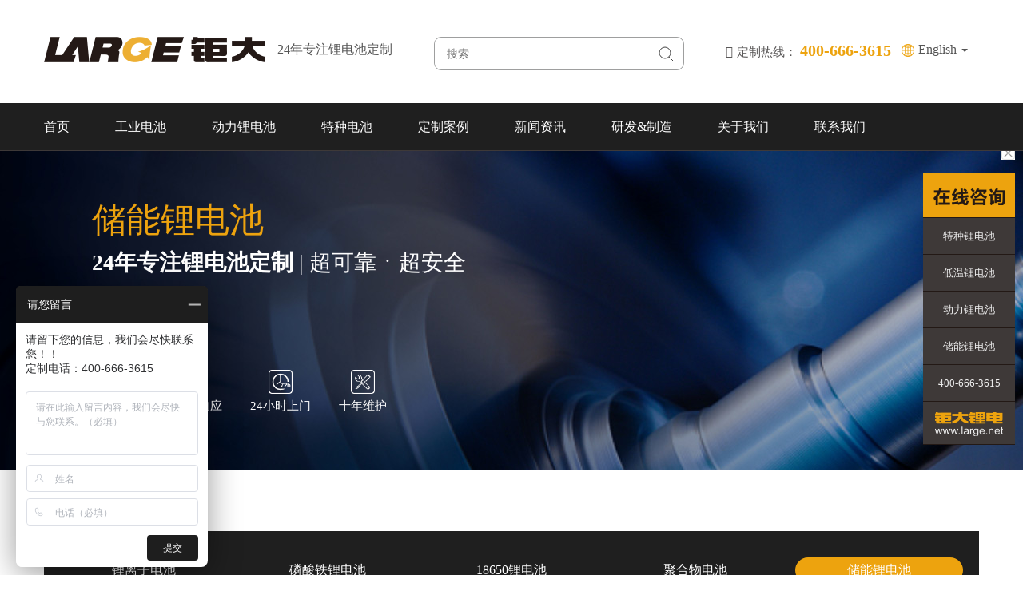

--- FILE ---
content_type: text/html; charset=UTF-8
request_url: https://cn.large.net/energy-storage-battery/list-157/
body_size: 12477
content:



    <!DOCTYPE html>



    <!--[if IE 8]> <html lang="en-us" class="ie8 no-js"> <![endif]-->

    <!--[if IE 9]> <html lang="en-us" class="ie9 no-js"> <![endif]-->

    <!--[if !IE]><!-->

    <html lang="en-us">

    <!--<![endif]-->

    <!-- BEGIN HEAD -->

    <head>

        
        <meta charset="utf-8" />

        <title>锂离子电池组 三洋 储能锂电池生产厂家-东莞钜大锂电</title>

        <meta http-equiv="X-UA-Compatible" content="IE=edge">

        <meta name="keywords" content="三洋 储能锂电池生产厂家">

        <meta  name="description"  content="东莞钜大锂电,17年大容量三洋 储能锂电池生产厂家,60余研发团队,3000成功案,LARGE品牌 三洋锂离子电池组符合IEC62133,CB,CE,ROHS,UL等认证."/>

        <!-- BEGIN GLOBAL MANDATORY STYLES -->

        <link href="/assets/css/bootstrap.min.css" rel="stylesheet">
<link href="/assets/css/style.css" rel="stylesheet">
<link href="/assets/css/font-awesome.min.css" rel="stylesheet">
        <!-- END THEME LAYOUT STYLES -->

        <link rel="shortcut icon" href="/favicon.ico" />



        
        
                    <link rel="next" href="https://cn.large.net/energy-storage-battery/list-157-p1.html">
        
        <script>
            var _hmt = _hmt || [];
            (function() {
                var hm = document.createElement("script");
                hm.src = "https://hm.baidu.com/hm.js?a756ae73f0107b4243986e9f5428c636";
                var s = document.getElementsByTagName("script")[0];
                s.parentNode.insertBefore(hm, s);
            })();
        </script>
    </head>



    <!-- END HEAD -->

    <body>


   

    
    <!-- BEGIN HEADER -->



    <header>    <div class="container">        <div class="col-md-5 col-sm-5 p_l">            <div class="logo">                <div class="img"><a href="/"><img src="/static/images/logo.png" title="钜大锂电" alt="钜大锂电"/></a></div>            </div>            <div class="text">24年专注锂电池定制</div>        </div>        <div class="col-md-7 col-sm-7 p_r">            <div class="search">                <div class="form">                    <form id="search_form" method=get"" action="/search/" name="form">                        <div class="top"><div class="input-group">                                <input class="input" type="text" id="keywordInput" name="keyword" placeholder="搜索">                                <input type="submit"  class="submit" value="" >                            </div></div>                    </form>                </div>            </div>            <div class="lag">                <div class="bottom">                    <div class="tel"><p><span class="fa fa-phone"></span>定制热线： <b>400-666-3615</b></p></div>                    <div class="t2">                        <div class="dropdown">                            <div class="ico"><img src="/static/images/global.png" alt=""></div>                            <a id="dLabel" data-target="#" href="https://www.large.net">                                English                                <span class="caret"></span>                            </a>                            <ul class="dropdown-menu" aria-labelledby="dLabel">                                <li><a href="https://www.large.net">English</a></li>                                <span class="menu-arrow"> <em></em> </span>                            </ul>                        </div>                    </div>                </div>            </div>        </div>    </div></header><section id="nav_bar" class="container-full">    <div class="content">        <nav>            <div class="head-v3">                <div class="navigation-up">                    <div class="container">                        <div class="navigation-v3">                            <ul>                                <li class="nav-up-selected-inpage" _t_nav="home">                                    <a href="/">首页</a>                                </li>                                                                    <li class="" _t_nav="industrial-battery">                                        <a href="/industrial-battery/">工业电池</a>                                    </li>                                                                    <li class="" _t_nav="lithium-power-battery">                                        <a href="/lithium-power-battery/">动力锂电池</a>                                    </li>                                                                    <li class="" _t_nav="special-battery">                                        <a href="/special-battery/">特种电池</a>                                    </li>                                                                    <li class="" _t_nav="case">                                        <a href="/case/">定制案例</a>                                    </li>                                                                    <li class="" _t_nav="news">                                        <a href="/news/">新闻资讯</a>                                    </li>                                                                    <li class="" _t_nav="r_d">                                        <a href="/r_d/">研发&制造</a>                                    </li>                                                                    <li class="" _t_nav="about-us">                                        <a href="/about/">关于我们</a>                                    </li>                                                                    <li class="" _t_nav="page/contactus.html">                                        <a href="/page/contactus.html">联系我们</a>                                    </li>                                                            </ul>                        </div>                                         </div>                </div>                <div class="navigation-down">                                                                        <div id="industrial-battery" class="nav-down-menu menu-3 menu-1" style="display: none;" _t_nav="industrial-battery">                                <div class="container navigation-down-inner">                                    <div class="col-md-3 col-sm-3 part_top">                                        <a href="/industrial-battery/">工业电池</a>                                    </div>                                                                                                                        <div class="col-md-3 col-sm-3">                                                                                <dl>                                            <dd>                                                <a href="/lithium-ion-battery/">锂离子电池</a>                                            </dd>                                        </dl>                                                                                                                                                            <dl>                                            <dd>                                                <a href="/lifepo4-battery/">磷酸铁锂电池</a>                                            </dd>                                        </dl>                                                                                                                                                            <dl>                                            <dd>                                                <a href="/lithium-battery18650/">18650锂电池</a>                                            </dd>                                        </dl>                                                                                                                                                            <dl>                                            <dd>                                                <a href="/lithium-polymer-battery/">聚合物电池</a>                                            </dd>                                        </dl>                                                                                    </div>                                                                                                                                                                <div class="col-md-3 col-sm-3">                                                                                <dl>                                            <dd>                                                <a href="/energy-storage-battery/">储能锂电池</a>                                            </dd>                                        </dl>                                                                                                                                                            <dl>                                            <dd>                                                <a href="/lithium-power-battery/">动力锂电池</a>                                            </dd>                                        </dl>                                                                                    </div>                                                                                                            </div>                            </div>                                                                                                <div id="lithium-power-battery" class="nav-down-menu menu-3 menu-1" style="display: none;" _t_nav="lithium-power-battery">                                <div class="container navigation-down-inner">                                    <div class="col-md-3 col-sm-3 part_top">                                        <a href="/lithium-power-battery/">动力锂电池</a>                                    </div>                                                                                                                        <div class="col-md-3 col-sm-3">                                                                                <dl>                                            <dd>                                                <a href="/lithium-ion-battery/list-133/">12V锂电池</a>                                            </dd>                                        </dl>                                                                                                                                                            <dl>                                            <dd>                                                <a href="/lithium-ion-battery/list-134/">24V锂电池</a>                                            </dd>                                        </dl>                                                                                                                                                            <dl>                                            <dd>                                                <a href="/lithium-ion-battery/list-135/">36V锂电池</a>                                            </dd>                                        </dl>                                                                                                                                                            <dl>                                            <dd>                                                <a href="/lithium-ion-battery/list-136/">48V锂电池</a>                                            </dd>                                        </dl>                                                                                    </div>                                                                                                            </div>                            </div>                                                                                                <div id="special-battery" class="nav-down-menu menu-3 menu-1" style="display: none;" _t_nav="special-battery">                                <div class="container navigation-down-inner">                                    <div class="col-md-3 col-sm-3 part_top">                                        <a href="/special-battery/">特种电池</a>                                    </div>                                                                                                                        <div class="col-md-3 col-sm-3">                                                                                <dl>                                            <dd>                                                <a href="/low-temperature-battery/">低温锂电池</a>                                            </dd>                                        </dl>                                                                                                                                                            <dl>                                            <dd>                                                <a href="/wide-temperature-battery/">宽温锂电池</a>                                            </dd>                                        </dl>                                                                                                                                                            <dl>                                            <dd>                                                <a href="/lithium-titanate-battery/">钛酸锂电池</a>                                            </dd>                                        </dl>                                                                                                                                                            <dl>                                            <dd>                                                <a href="/explosion-proof-battery/">防爆锂电池</a>                                            </dd>                                        </dl>                                                                                    </div>                                                                                                            </div>                            </div>                                                                                                <div id="case" class="nav-down-menu menu-3 menu-1" style="display: none;" _t_nav="case">                                <div class="container navigation-down-inner">                                    <div class="col-md-3 col-sm-3 part_top">                                        <a href="/case/">定制案例</a>                                    </div>                                                                                                                        <div class="col-md-3 col-sm-3">                                                                                <dl>                                            <dd>                                                <a href="/military/">特种设备</a>                                            </dd>                                        </dl>                                                                                                                                                            <dl>                                            <dd>                                                <a href="/robotic/">机器人</a>                                            </dd>                                        </dl>                                                                                                                                                            <dl>                                            <dd>                                                <a href="/medical/">医疗设备</a>                                            </dd>                                        </dl>                                                                                                                                                            <dl>                                            <dd>                                                <a href="/instrument/">仪器仪表</a>                                            </dd>                                        </dl>                                                                                    </div>                                                                                                                                                                <div class="col-md-3 col-sm-3">                                                                                <dl>                                            <dd>                                                <a href="/survey/">勘探测绘</a>                                            </dd>                                        </dl>                                                                                                                                                            <dl>                                            <dd>                                                <a href="/handheld/">手持设备</a>                                            </dd>                                        </dl>                                                                                    </div>                                                                                                            </div>                            </div>                                                                                                <div id="news" class="nav-down-menu menu-3 menu-1" style="display: none;" _t_nav="news">                                <div class="container navigation-down-inner">                                    <div class="col-md-3 col-sm-3 part_top">                                        <a href="/news/">新闻资讯</a>                                    </div>                                                                                                                        <div class="col-md-3 col-sm-3">                                                                                <dl>                                            <dd>                                                <a href="/company-news/">公司新闻</a>                                            </dd>                                        </dl>                                                                                                                                                            <dl>                                            <dd>                                                <a href="/industry-news/">行业新闻</a>                                            </dd>                                        </dl>                                                                                                                                                            <dl>                                            <dd>                                                <a href="/battery-knowledge/">电池知识</a>                                            </dd>                                        </dl>                                                                                                                                                            <dl>                                            <dd>                                                <a href="/battery-topics/">电池专题</a>                                            </dd>                                        </dl>                                                                                    </div>                                                                                                            </div>                            </div>                                                                                                <div id="r_d" class="nav-down-menu menu-3 menu-1" style="display: none;" _t_nav="r_d">                                <div class="container navigation-down-inner">                                    <div class="col-md-3 col-sm-3 part_top">                                        <a href="/r_d/">研发&制造</a>                                    </div>                                                                                                                        <div class="col-md-3 col-sm-3">                                                                                <dl>                                            <dd>                                                <a href="/r_d/#locenter">技术中心</a>                                            </dd>                                        </dl>                                                                                                                                                            <dl>                                            <dd>                                                <a href="/r_d/#vation">创新中心</a>                                            </dd>                                        </dl>                                                                                                                                                            <dl>                                            <dd>                                                <a href="/r_d/#testing">测试中心</a>                                            </dd>                                        </dl>                                                                                                                                                            <dl>                                            <dd>                                                <a href="/r_d/#aging">老化中心</a>                                            </dd>                                        </dl>                                                                                    </div>                                                                                                                                                                <div class="col-md-3 col-sm-3">                                                                                <dl>                                            <dd>                                                <a href="/r_d/#Manu">制造中心</a>                                            </dd>                                        </dl>                                                                                    </div>                                                                                                            </div>                            </div>                                                                                                <div id="about-us" class="nav-down-menu menu-3 menu-1" style="display: none;" _t_nav="about-us">                                <div class="container navigation-down-inner">                                    <div class="col-md-3 col-sm-3 part_top">                                        <a href="/about/">关于我们</a>                                    </div>                                                                                                                        <div class="col-md-3 col-sm-3">                                                                                <dl>                                            <dd>                                                <a href="/about/">公司介绍</a>                                            </dd>                                        </dl>                                                                                                                                                            <dl>                                            <dd>                                                <a href="/page/qualifications-honors.html">资质&荣誉</a>                                            </dd>                                        </dl>                                                                                                                                                            <dl>                                            <dd>                                                <a href="/about/#his">发展历程</a>                                            </dd>                                        </dl>                                                                                                                                                            <dl>                                            <dd>                                                <a href="/about/#vis1">愿景和使命</a>                                            </dd>                                        </dl>                                                                                    </div>                                                                                                                                                                <div class="col-md-3 col-sm-3">                                                                                <dl>                                            <dd>                                                <a href="/yanjiuyan/">锂电研究院 </a>                                            </dd>                                        </dl>                                                                                    </div>                                                                                                            </div>                            </div>                                                                                                        </div>            </div>        </nav>    </div></section>    
    <div class="category_index">    <section>        <div class="cat_banner">            <div class="img"><img src="/storage/image/202108/1629104221671.jpg"/></div>            <div class="text">                <div class="container">                    <div class="content ">                        <div class="title"><h1>储能锂电池                            </h1></div>                        <div class="sub_title"><p>24年专注锂电池定制<span>  |  超可靠ㆍ超安全</span></p></div>                        <div class="list">                            <ul>                                <li>                                    <div class="item">                                       <div class="img"><img src="/static/images/category_kouhao1.png" alt=""></div>                                        <div class="p"><p>按需开发</p></div>                                    </div>                                </li>                                <li>                                    <div class="item">                                        <div class="img"><img src="/static/images/category_kouhao2.png" alt=""></div>                                        <div class="p"><p>8小时响应</p></div>                                    </div>                                </li>                                <li>                                    <div class="item">                                        <div class="img"><img src="/static/images/category_kouhao3.png" alt=""></div>                                        <div class="p"><p>24小时上门</p></div>                                    </div>                                </li>                                <li>                                    <div class="item">                                        <div class="img"><img src="/static/images/category_kouhao4.png" alt=""></div>                                        <div class="p"><p>十年维护</p></div>                                    </div>                                </li>                            </ul>                        </div>                    </div></div>            </div>        </div>    </section>    <section>    <div class="breadCrumbs">        <div class="container">            <div class="content">                                    <a href="/">首页</a>                                    ><a href="/industrial-battery/">工业电池</a>                                    ><a href="/energy-storage-battery/">储能锂电池</a>                            </div>        </div>    </div></section>    <section class="container ">        <div class="product_nav_list">            <ul>                                    <li>                        <div class="item ">                            <a href="/lithium-ion-battery/">锂离子电池</a>                        </div>                    </li>                                    <li>                        <div class="item ">                            <a href="/lifepo4-battery/">磷酸铁锂电池</a>                        </div>                    </li>                                    <li>                        <div class="item ">                            <a href="/lithium-battery18650/">18650锂电池</a>                        </div>                    </li>                                    <li>                        <div class="item ">                            <a href="/lithium-polymer-battery/">聚合物电池</a>                        </div>                    </li>                                    <li>                        <div class="item choose">                            <a href="/energy-storage-battery/">储能锂电池</a>                        </div>                    </li>                                    <li>                        <div class="item ">                            <a href="/lithium-power-battery/">动力锂电池</a>                        </div>                    </li>                                    <li>                        <div class="item ">                            <a href="/low-temperature-battery/">低温锂电池</a>                        </div>                    </li>                                    <li>                        <div class="item ">                            <a href="/wide-temperature-battery/">宽温锂电池</a>                        </div>                    </li>                                    <li>                        <div class="item ">                            <a href="/lithium-titanate-battery/">钛酸锂电池</a>                        </div>                    </li>                                    <li>                        <div class="item ">                            <a href="/explosion-proof-battery/">防爆锂电池</a>                        </div>                    </li>                            </ul>        </div>                <div class="filter">            <div class="container">                <div class="filter_sort_head">                    <button class="filter-sort__head-title" aria-expanded="false">                        <span class="title-text">Advanced Search</span>                    </button>                    <div class="list">                        <ul>                                                                                            <li>                                    <div class="item">                                        <sapn>  电芯品牌: 三洋</sapn>                                        <a href="/energy-storage-battery/" rel="nofollow"><span></span></a>                                    </div>                                </li>                                                    </ul>                    </div>                </div>            </div>        </div>                <div class="category_nav_list">            <div class="container">                                    <div class="content">                        <div class="left">                           <b> 电池电压</b>                        </div>                        <div class="right">                            <ul>                                                                    <li ><div class="item"><a href="/energy-storage-battery/list-132-157/">5V</a></div></li>                                                                    <li ><div class="item"><a href="/energy-storage-battery/list-119-157/">11.1V</a></div></li>                                                                    <li ><div class="item"><a href="/energy-storage-battery/list-133-157/">12V</a></div></li>                                                                    <li ><div class="item"><a href="/energy-storage-battery/list-136-157/">48V</a></div></li>                                                            </ul>                        </div>                    </div>                                    <div class="content">                        <div class="left">                           <b> 电池容量</b>                        </div>                        <div class="right">                            <ul>                                                                    <li ><div class="item"><a href="/energy-storage-battery/list-151-157/">10~20Ah</a></div></li>                                                                    <li ><div class="item"><a href="/energy-storage-battery/list-152-157/">20~50Ah</a></div></li>                                                            </ul>                        </div>                    </div>                                    <div class="content">                        <div class="left">                           <b> 电芯型号</b>                        </div>                        <div class="right">                            <ul>                                                                    <li ><div class="item"><a href="/energy-storage-battery/list-142-157/">18650</a></div></li>                                                            </ul>                        </div>                    </div>                                    <div class="content">                        <div class="left">                           <b> 应用领域</b>                        </div>                        <div class="right">                            <ul>                                                                    <li ><div class="item"><a href="/energy-storage-battery/list-157-165/">机器人</a></div></li>                                                                    <li ><div class="item"><a href="/energy-storage-battery/list-157-168/">勘探测绘</a></div></li>                                                            </ul>                        </div>                    </div>                            </div>        </div>    </section>    <section class="section">        <div class="common_product_list">            <div class="container">                <div class="title">储能锂电池                    三洋                 </div>                <ul>                    <div id="w0"><li class="col-md-3 col-sm-6 ">    <div class="item">        <div class="img"><a href="/product/692.html"><img  src="/storage/image/201904/1556349975493.png" alt="5V 12V 36V三路稳压锂电池 11.1V 22.5Ah 18650 测控仪储能电池"  title="5V 12V 36V三路稳压锂电池 11.1V 22.5Ah 18650 测控仪储能电池"/></a></div>        <div class="text"><p><a href="/product/692.html" title="5V 12V 36V三路稳压锂电池 11.1V 22.5Ah 18650 测控仪储能电池">5V 12V 36V三路稳压锂电池 11.1V 22.5Ah 18650 测控仪储能电池</a></p></div>    </div></li>
<li class="col-md-3 col-sm-6 ">    <div class="item">        <div class="img"><a href="/product/665.html"><img  src="/storage/image/201904/1556345531821.png" alt="48V 20Ah 18650 三洋 特种机器人储能锂电池 Can通讯"  title="48V 20Ah 18650 三洋 特种机器人储能锂电池 Can通讯"/></a></div>        <div class="text"><p><a href="/product/665.html" title="48V 20Ah 18650 三洋 特种机器人储能锂电池 Can通讯">48V 20Ah 18650 三洋 特种机器人储能锂电池 Can通讯</a></p></div>    </div></li>
<li class="col-md-3 col-sm-6 ">    <div class="item">        <div class="img"><a href="/product/54.html"><img  src="/storage/image/201903/1551775590142.png" alt="11.1V 40Ah大容量石油勘探设备备用电池组"  title="11.1V 40Ah大容量石油勘探设备备用电池组"/></a></div>        <div class="text"><p><a href="/product/54.html" title="11.1V 40Ah大容量石油勘探设备备用电池组">11.1V 40Ah大容量石油勘探设备备用电池组</a></p></div>    </div></li><div id='fenye'></div></div>                </ul>            </div>        </div>    </section>    <section class="section30 container">            <div class="cat_conntent">                <div class="title"><h2>储能锂电池                        三洋                     </h2></div>                <div class="p">                    <p><strong>储能锂电池</strong>是指各种应急储能用电池，随着各种应用系统对所配套电池的循环寿命、工作环境、环保等要求的提高，锂电池特有的高电压、高容量、长寿命、环保无污染等特性，越来越多的配备到各种与储能相关的系统中，它所配套的系统包括家庭储能系统、便携式能源、便携式应急通信电源、太阳能路灯系统、通信供电系统、监测站工作电源系统、一体化储能系统、太阳能发电系统等。&nbsp;</p><p><br/></p><p>应用领域：工业储能系统、商用储能系统、家用储能系统、AGV、UPS、高尔夫球车、后备电源等。</p>                </div>                <div class="anchor">                    <ul>                                                    <li>                                <div class="item"><a href="https://cn.large.net">锂电池</a> <span>|</span></div>                            </li>                                                    <li>                                <div class="item"><a href="https://cn.large.net/lithium-ion-battery/list-132/">5v锂电池</a> <span>|</span></div>                            </li>                                                    <li>                                <div class="item"><a href="https://cn.large.net/lithium-power-battery/">动力锂电池</a> <span>|</span></div>                            </li>                                                    <li>                                <div class="item"><a href="https://cn.large.net/lithium-ion-battery/list-133/">12v锂电池</a> <span>|</span></div>                            </li>                                                    <li>                                <div class="item"><a href="https://cn.large.net/special-battery/">特种锂电池</a> <span>|</span></div>                            </li>                                                    <li>                                <div class="item"><a href="https://cn.large.net/lithium-ion-battery/list-134/">24v锂电池</a> <span>|</span></div>                            </li>                                                    <li>                                <div class="item"><a href="https://cn.large.net/special-battery/">特种锂电池</a> <span>|</span></div>                            </li>                                                    <li>                                <div class="item"><a href="https://cn.large.net/lithium-ion-battery/list-135/">36v锂电池</a> <span>|</span></div>                            </li>                                                    <li>                                <div class="item"><a href="https://cn.large.net/industrial-battery/">工业锂电池</a> <span>|</span></div>                            </li>                                                    <li>                                <div class="item"><a href="https://cn.large.net/lithium-ion-battery/list-136/">48v锂电池</a> <span>|</span></div>                            </li>                                                    <li>                                <div class="item"><a href="https://cn.large.net/energy-storage-battery/">储能锂电池</a> <span>|</span></div>                            </li>                                                    <li>                                <div class="item"><a href="https://cn.large.net/lithium-ion-battery/list-119/">11.1v锂电池</a> <span>|</span></div>                            </li>                                                    <li>                                <div class="item"><a href="https://cn.large.net/lithium-battery18650/">18650电池</a> <span>|</span></div>                            </li>                                                    <li>                                <div class="item"><a href="https://cn.large.net/lithium-ion-battery/list-120/">14.8v锂电池</a> <span>|</span></div>                            </li>                                                    <li>                                <div class="item"><a href="https://cn.large.net/low-temperature-battery/">低温锂电池</a> <span>|</span></div>                            </li>                                                    <li>                                <div class="item"><a href="https://cn.large.net/lithium-ion-battery/">锂离子电池组</a> <span>|</span></div>                            </li>                                                    <li>                                <div class="item"><a href="https://cn.large.net/wide-temperature-battery/">宽温锂电池</a> <span>|</span></div>                            </li>                                                    <li>                                <div class="item"><a href="https://cn.large.net/lifepo4-battery/">磷酸铁锂电池</a> <span>|</span></div>                            </li>                                                    <li>                                <div class="item"><a href="https://cn.large.net/lithium-titanate-battery/">钛酸锂电池</a> <span>|</span></div>                            </li>                                                    <li>                                <div class="item"><a href="https://cn.large.net/lithium-polymer-battery/">聚合物锂电池</a> <span>|</span></div>                            </li>                                                    <li>                                <div class="item"><a href="https://cn.large.net/explosion-proof-battery/">防爆锂电池</a> <span>|</span></div>                            </li>                                                    <li>                                <div class="item"><a href="https://cn.large.net/lifepo4-battery/list-133/">12v磷酸铁锂电池</a> <span>|</span></div>                            </li>                                                    <li>                                <div class="item"><a href="https://cn.large.net/robotic/">机器人电池</a> <span>|</span></div>                            </li>                                                    <li>                                <div class="item"><a href="https://cn.large.net/lifepo4-battery/list-134/">24v磷酸铁锂电池</a> <span>|</span></div>                            </li>                                                    <li>                                <div class="item"><a href="https://cn.large.net/medical/">医疗锂电池</a> <span>|</span></div>                            </li>                                                    <li>                                <div class="item"><a href="https://cn.large.net/lifepo4-battery/list-135/">36v磷酸铁锂电池</a> <span>|</span></div>                            </li>                                                    <li>                                <div class="item"><a href="https://cn.large.net/lithium-ion-battery/list-117/">3.7v锂电池</a> <span>|</span></div>                            </li>                                                    <li>                                <div class="item"><a href="https://cn.large.net/lifepo4-battery/list-136/">48v磷酸铁锂电池</a> <span>|</span></div>                            </li>                                                    <li>                                <div class="item"><a href="https://cn.large.net/lithium-ion-battery/list-118/">7.4v锂电池</a> </div>                            </li>                                            </ul>                </div>            </div>    </section>    <section class="section">    <section class="ad_common">	<div class="img">                 <a id="qiao" href="https://affim.baidu.com/unique_2111997/chat?siteId=21864172&userId=2111997&siteToken=a756ae73f0107b4243986e9f5428c636" rel="nofollow" target="_blank"><img src="/storage/image/201903/1551859213753.jpg" alt="钜大锂电超可靠超安全" title="钜大锂电超可靠超安全"/></a>        	</div></section>    </section><section class="section">    <div class="container">    <div class="news_tuijian"><div class="common_nav left">    <ul>        <li>            <div class="item checked" data="list0">                <div class="text"><b>热门文章</b></div>                <div class="ico">                    <i></i>                </div>            </div>        </li>        <li>            <div class="item" data="list1">                <div class="text"><b>最新文章</b></div>                <div class="ico">                    <i></i>                </div>            </div>        </li>    </ul></div><div class="common_nav_list section20">    <li class="list0">        <div class="list">            <ul>                                    <li class="col-md-6 col-sm-6">                        <div class="item one">                            <div class="text">                                <span></span>                                <a class="hover_a" href="/news/24716.html" title="新镍氢电池充电与放电存在的问题">新镍氢电池充电与放电存在的问题</a>                                <div class="time">2019-03-13</div>                            </div>                        </div></li>                                    <li class="col-md-6 col-sm-6">                        <div class="item two">                            <div class="text">                                <span></span>                                <a class="hover_a" href="/news/93752.html" title="福斯特江苏30Ah软包锂电池已通过国家强检认证">福斯特江苏30Ah软包锂电池已通过国...</a>                                <div class="time">2023-02-07</div>                            </div>                        </div></li>                                    <li class="col-md-6 col-sm-6">                        <div class="item one">                            <div class="text">                                <span></span>                                <a class="hover_a" href="/news/93755.html" title="TSLA正为其上海厂争取一块价值1.45亿美元的土地">TSLA正为其上海厂争取一块价值1....</a>                                <div class="time">2023-02-07</div>                            </div>                        </div></li>                                    <li class="col-md-6 col-sm-6">                        <div class="item two">                            <div class="text">                                <span></span>                                <a class="hover_a" href="/news/94348.html" title="澳大利亚的重要锂矿将使其进一步巩固其全球锂最大供应商的地位？">澳大利亚的重要锂矿将使其进一步巩固其...</a>                                <div class="time">2023-04-28</div>                            </div>                        </div></li>                                    <li class="col-md-6 col-sm-6">                        <div class="item one">                            <div class="text">                                <span></span>                                <a class="hover_a" href="/news/93595.html" title="Cabot公司获290万美元用于研发低钴活性正极材料">Cabot公司获290万美元用于研发...</a>                                <div class="time">2023-05-15</div>                            </div>                        </div></li>                                    <li class="col-md-6 col-sm-6">                        <div class="item two">                            <div class="text">                                <span></span>                                <a class="hover_a" href="/news/94058.html" title="锂离子电池要怎么过安检">锂离子电池要怎么过安检</a>                                <div class="time">2023-05-09</div>                            </div>                        </div></li>                                    <li class="col-md-6 col-sm-6">                        <div class="item one">                            <div class="text">                                <span></span>                                <a class="hover_a" href="/news/93753.html" title="福斯特江苏软包动力锂离子蓄电池通过国家机动车产品质量监督检验中心强制性检验">福斯特江苏软包动力锂离子蓄电池通过国...</a>                                <div class="time">2023-02-07</div>                            </div>                        </div></li>                                    <li class="col-md-6 col-sm-6">                        <div class="item two">                            <div class="text">                                <span></span>                                <a class="hover_a" href="/news/94.html" title="动力锂电池发展的三个技术瓶颈">动力锂电池发展的三个技术瓶颈</a>                                <div class="time">2017-03-28</div>                            </div>                        </div></li>                                    <li class="col-md-6 col-sm-6">                        <div class="item one">                            <div class="text">                                <span></span>                                <a class="hover_a" href="/news/94326.html" title="权威锂离子电池修复的方法">权威锂离子电池修复的方法</a>                                <div class="time">2023-05-19</div>                            </div>                        </div></li>                                    <li class="col-md-6 col-sm-6">                        <div class="item two">                            <div class="text">                                <span></span>                                <a class="hover_a" href="/news/98.html" title="七大方面教你认清聚合物锂电池和锂离子电池的">七大方面教你认清聚合物锂电池和锂离子...</a>                                <div class="time">2017-03-28</div>                            </div>                        </div></li>                            </ul>        </div>    </li>    <li class="list1 none">        <div class="list">            <ul>                                    <li class="col-md-6 col-sm-6">                        <div class="item one">                            <div class="text"><span></span>                                <a class="hover_a" href="/news/78655.html" title="有关磷酸铁锂离子电池优点解析">有关磷酸铁锂离子电池优点解析</a>                                <div class="time">2024-02-03</div>                            </div>                        </div></li>                                    <li class="col-md-6 col-sm-6">                        <div class="item two">                            <div class="text"><span></span>                                <a class="hover_a" href="/news/78658.html" title="解析聚合物电池保养心得">解析聚合物电池保养心得</a>                                <div class="time">2024-02-03</div>                            </div>                        </div></li>                                    <li class="col-md-6 col-sm-6">                        <div class="item one">                            <div class="text"><span></span>                                <a class="hover_a" href="/news/78659.html" title="有关锂离子电池和铅酸蓄电池的差别详解">有关锂离子电池和铅酸蓄电池的差别详解</a>                                <div class="time">2024-02-03</div>                            </div>                        </div></li>                                    <li class="col-md-6 col-sm-6">                        <div class="item two">                            <div class="text"><span></span>                                <a class="hover_a" href="/news/78660.html" title="锂离子电池充电器和铅酸蓄电池充电器有什么不相同呢？">锂离子电池充电器和铅酸蓄电池充电器有...</a>                                <div class="time">2024-02-03</div>                            </div>                        </div></li>                                    <li class="col-md-6 col-sm-6">                        <div class="item one">                            <div class="text"><span></span>                                <a class="hover_a" href="/news/78661.html" title="如今手机为什么采用不可拆卸电池？">如今手机为什么采用不可拆卸电池？</a>                                <div class="time">2024-02-03</div>                            </div>                        </div></li>                                    <li class="col-md-6 col-sm-6">                        <div class="item two">                            <div class="text"><span></span>                                <a class="hover_a" href="/news/78662.html" title="锂离子电池粘结剂的分类解析">锂离子电池粘结剂的分类解析</a>                                <div class="time">2024-02-03</div>                            </div>                        </div></li>                                    <li class="col-md-6 col-sm-6">                        <div class="item one">                            <div class="text"><span></span>                                <a class="hover_a" href="/news/78663.html" title="三元动力锂离子电池的优势和缺点有什么">三元动力锂离子电池的优势和缺点有什么</a>                                <div class="time">2024-02-03</div>                            </div>                        </div></li>                                    <li class="col-md-6 col-sm-6">                        <div class="item two">                            <div class="text"><span></span>                                <a class="hover_a" href="/news/78664.html" title="铅酸/锂离子电池电动汽车要如何选？">铅酸/锂离子电池电动汽车要如何选？</a>                                <div class="time">2024-02-03</div>                            </div>                        </div></li>                                    <li class="col-md-6 col-sm-6">                        <div class="item one">                            <div class="text"><span></span>                                <a class="hover_a" href="/news/78665.html" title="铅酸蓄电池和锂离子电池的差异到底在哪里？">铅酸蓄电池和锂离子电池的差异到底在哪...</a>                                <div class="time">2024-02-03</div>                            </div>                        </div></li>                                    <li class="col-md-6 col-sm-6">                        <div class="item two">                            <div class="text"><span></span>                                <a class="hover_a" href="/news/78666.html" title="锂离子电池电芯制作事项解析">锂离子电池电芯制作事项解析</a>                                <div class="time">2024-02-03</div>                            </div>                        </div></li>                            </ul>        </div>    </li></div></div>    </div></section> <div class="section"><section>    <div class="solutions_common">        <div class="container">            <div class="title"><h2>定制案例</h2></div>            <div class="list">                <ul class="row">                                        <li class="col-md-4 col-sm-4">                        <div class="item">                            <div class="img"><a href="/case/24080.html"><img src="/storage/image/202108/1629104356221.jpg" title="7.2V 2150mAh 特种设备导航仪电池设计方案"></a></div>                            <div class="text"><a href="/case/24080.html">7.2V 2150mAh 特种设备导航仪电池设计方案</a></div>                        </div>                    </li>                                        <li class="col-md-4 col-sm-4">                        <div class="item">                            <div class="img"><a href="/case/394.html"><img src="/storage/image/201903/1552630356839.jpg" title="51.2V 50Ah 智能探测机器人锂电池组设计方案"></a></div>                            <div class="text"><a href="/case/394.html">51.2V 50Ah 智能探测机器人锂电池组设计方案</a></div>                        </div>                    </li>                                        <li class="col-md-4 col-sm-4">                        <div class="item">                            <div class="img"><a href="/case/24099.html"><img src="/storage/image/201903/1552629048668.jpg" title="11.1V 20Ah 石油勘探设备用锂电池设计方案"></a></div>                            <div class="text"><a href="/case/24099.html">11.1V 20Ah 石油勘探设备用锂电池设计方案</a></div>                        </div>                    </li>                                        <li class="col-md-4 col-sm-4">                        <div class="item">                            <div class="img"><a href="/case/24079.html"><img src="/storage/image/202108/1629104410360.jpg" title="7.4V 8800mAh 特种通迅设备低温备用电池设计方案"></a></div>                            <div class="text"><a href="/case/24079.html">7.4V 8800mAh 特种通迅设备低温备用电池设计方案</a></div>                        </div>                    </li>                                        <li class="col-md-4 col-sm-4">                        <div class="item">                            <div class="img"><a href="/case/24084.html"><img src="/storage/image/201903/1552630281987.jpg" title="11.1V 5000mAh 探伤仪备用电源设计方案"></a></div>                            <div class="text"><a href="/case/24084.html">11.1V 5000mAh 探伤仪备用电源设计方案</a></div>                        </div>                    </li>                                        <li class="col-md-4 col-sm-4">                        <div class="item">                            <div class="img"><a href="/case/34.html"><img src="/storage/image/201903/1553841808123.jpg" title="笔记本B超机锂电池设计方案 14.4V 6200mAh"></a></div>                            <div class="text"><a href="/case/34.html">笔记本B超机锂电池设计方案 14.4V 6200mAh</a></div>                        </div>                    </li>                                    </ul>            </div>            <div class="more_list">                <div class="content" id="more_bg">	<a href="/case/">更多  +</a></div>            </div>        </div>    </div></section></div><section class="why_common">	<div class="content container">		<div class="title"><h2>为什么选择钜大</h2></div>		<div class="list">            <ul>                <li class="col-md-6 col-sm-6">                    <div class="item">                        <div class="img"><img src="/static/images/adv_list1.png" alt=""></div>                        <div class="sub_title"><strong>24年的定制化经验</strong></div>                        <div class="text"><p>钜大自2002年成立以来,<br>                                一直专注于为全球用户提供定制锂电池方案及产品。<br>                                积累了丰富的定制经验</p></div>                    </div>                </li>                <li class="col-md-6 col-sm-6">                    <div class="item">                        <div class="img"><img src="/static/images/adv_list2.png" alt=""></div>                        <div class="sub_title"><strong>60余人研发团队</strong></div>                        <div class="text"><p>钜大技术中心包括工业设计、电子、结构、软件、电化学、<br>                                电源、工艺、测控、信号处理和仪器仪表等专业技术门类，团队现有<br>                                60余人，其中有专家教授6人，副教授专家1人，高级工程师4人。</p></div>                    </div>                </li>                <li class="col-md-6 col-sm-6">                    <div class="item">                        <div class="img"><img src="/static/images/adv_list3.png" alt=""></div>                        <div class="sub_title"><strong>6000余成功定制案例</strong></div>                        <div class="text"><p>钜大定制锂电池产品广泛应用于<br>                               医疗、金融、通讯、安防、交通、物流、矿山、<br>                                光伏和3C消费电子等领域。   </p></div>                    </div>                </li>                <li class="col-md-6 col-sm-6">                    <div class="item">                        <div class="img"><img src="/static/images/adv_list4.png" alt=""></div>                        <div class="sub_title"><strong>全球化的产品认证</strong></div>                        <div class="text"><p>钜大产品依据IEC61960、IEC62133、IEEE-1725、<br>                                UL2054、UL1642等标准研发和生产，并与国内外各大检测中心<br>                                建立起了长期的合作交流，产品能满足全球认证标准。</p></div>                    </div>                </li>            </ul>		</div>	</div></section><div class="section">    <div class="customize container">		<div class="title"><h2>如何定制锂电池组 ?</h2></div>		<div class="biaozhun">			<ul>                <li class="col-md-3 col-sm-3">                    <div class="item">                        <p><img src="/static/images/kouhao1.png">按需开发</p>                    </div>                </li>                <li class="col-md-3 col-sm-3">                    <div class="item">                        <p><img src="/static/images/kouhao2.png">8小时响应</p>                    </div>                </li>                <li class="col-md-3 col-sm-3">                    <div class="item">                        <p><img src="/static/images/kouhao3.png">24小时上门</p>                    </div>                </li>                <li class="col-md-3 col-sm-3">                    <div class="item">                        <p><img src="/static/images/kouhao4.png">十年维护</p>                    </div>                </li>            </ul>		</div>		<div class="p"><p>钜大锂电定制化方案和产品是以“集成创新”为宗旨，以“项目管理”为基础，以“精英团队”为依托，以“工艺独创”为平台，全面凸显独特的“快速响应、精益求精、度身定制、保障有力”的核心竞争力，以充分满足特殊用户对特种产品的特别需求，并且在为特殊用户服务的全过程中不断的为用户创造价值。</p></div>	    <div class="img"><img src="/static/images/baozatu.jpg"></div>	    	    <div class="procedures">	    	<div class="title">步骤:</div>	    	<div class="list">	    		<ul>	    				<li>	    				<div class="item">	    					<p class="one">	    					客户需求导入</p>	    				</div>	    			</li>	    			<li>	    				<div class="item">	    					<p>可行性研究和立项</p>	    				</div>	    			</li>	    			<li>	    				<div class="item">	    					<p>产品总体设计和评审</p>	    				</div>	    			</li>	    			<li>	    				<div class="item">	    					<p>设计验证和评审</p>	    				</div>	    			</li>	    			<li>	    				<div class="item">	    					<p>工艺验证和导入试产</p>	    				</div>	    			</li>	    			<li>	    				<div class="item">	    					<p class="one">产品认证测试</p>	    				</div>	    			</li>	    			<li class="end">	    				<div class="item">	    					<p class="end">项目收尾</p>	    				</div>	    			</li>	    		</ul>	    	</div>	        <div class="button"><div class="text"  id="more_bg"><a href="https://affim.baidu.com/unique_2111997/chat?siteId=21864172&userId=2111997&siteToken=a756ae73f0107b4243986e9f5428c636" target="nofollow">立即定制</a></div></div>	    </div>	</div></div></div>


    <!-- BEGIN FOOTER -->

    <footer class=" section80">          <div class="top ">            <div class="container">            <div class="left"><div class="img"><a href="/"><img src="/static/images/footer_logo.png" alt="钜大锂电" title="钜大锂电" /></a></div></div>            <div class="right">                <div class="tel"><p><span class="fa fa-phone"></span>定制热线： <b>400-666-3615</b></p></div>                <div class="list">                <ul>                    <div class="bdsharebuttonbox">                        <a href="#" class="bds_weixin" data-cmd="weixin" title="分享到微信"></a>                        <a href="#" class="bds_sqq" data-cmd="sqq" title="分享到QQ好友"></a>                        <a href="#" class="bds_qzone" data-cmd="qzone" title="分享到QQ空间"></a>                        <a href="#" class="bds_tsina" data-cmd="tsina" title="分享到新浪微博"></a>                    </div>                    <script>window._bd_share_config={"common":{"bdSnsKey":{},"bdText":"","bdMini":"2","bdMiniList":false,"bdPic":"","bdStyle":"0","bdSize":"24"},"share":{}};with(document)0[(getElementsByTagName('head')[0]||body).appendChild(createElement('script')).src='http://bdimg.share.baidu.com/static/api/js/share.js?v=89860593.js?cdnversion='+~(-new Date()/36e5)];</script>                </ul>                </div>            </div>            </div>          </div>          <div class="main ">            <div class="container">            <div class="col-sm-9 col-md-9">                <div class="nav_f">                    <ul>                        <li class="col-md-4 col-sm-4">                            <dl>                                <dt class="cat"><div class="item"><b>关于钜大</b></div></dt>                                <dt><div class="item"><a href="/about/">公司简介</a></div></dt>                                <dt><div class="item"><a href="/page/qualifications-honors.html">荣誉资质</a></div></dt>                                <dt><div class="item"><a href="/yanjiuyan/">研究院</a></div></dt>                                <dt><div class="item"><a href="/r_d/#testing">测试中心</a></div></dt>                                <dt><div class="item"><a href="/company-news/">公司新闻</a></div></dt>                                <dt><div class="item"><a href="/page/contactus.html">联系我们</a></div></dt>                            </dl>                        </li>                        <li class="col-md-4 col-sm-4">                            <dl>                                <dt class="cat"><div class="item"><a href="/industrial-battery/">产品中心</a></div></dt>                                                                    <dt><div class="item"><a href="/lithium-ion-battery/">锂离子电池</a></div></dt>                                                                    <dt><div class="item"><a href="/lifepo4-battery/">磷酸铁锂电池</a></div></dt>                                                                    <dt><div class="item"><a href="/lithium-battery18650/">18650锂电池</a></div></dt>                                                                    <dt><div class="item"><a href="/lithium-polymer-battery/">聚合物电池</a></div></dt>                                                                    <dt><div class="item"><a href="/energy-storage-battery/">储能锂电池</a></div></dt>                                                                    <dt><div class="item"><a href="/lithium-power-battery/">动力锂电池</a></div></dt>                                                            </dl>                        </li>                        <li class="col-md-4 col-sm-4">                            <dl>                                <dt class="cat"><div class="item"><a href="/case/">定制案例</a></div></dt>                                                                <dt><div class="item"><a href="/military/">特种设备</a></div></dt>                                                                <dt><div class="item"><a href="/robotic/">机器人</a></div></dt>                                                                <dt><div class="item"><a href="/medical/">医疗设备</a></div></dt>                                                                <dt><div class="item"><a href="/instrument/">仪器仪表</a></div></dt>                                                                <dt><div class="item"><a href="/survey/">勘探测绘</a></div></dt>                                                                <dt><div class="item"><a href="/handheld/">手持设备</a></div></dt>                                                            </dl>                        </li>                    </ul>                </div>            </div>            <div class="col-sm-3 col-md-3">               <div class="sendMassage">                  <div class="title">信息反馈</div>                  <div class="form">                      <form id="foot-form" class="" action="/form/message-simple.html" method="post">
<input type="hidden" name="_csrf" value="eVhSN3pwc2wvMCNFFAojAj8yZkYIAxc8LSxnbjsZAFU2HwsDIh02Ag==">                      <div class="none">                          <div class="form-group field-sendmail-from required">
<div><label class="none" for="sendmail-from">from</label></div><input type="text" id="sendmail-from" class="form-control c-md-4" name="SendMail[from]" value="https://cn.large.net/energy-storage-battery/list-157/"><span class="help-block"></span>
</div>                      </div>                       <div class="col-md-12 col-sm-12 ">                              <div class="form-group field-foot-email-name">
<div><label class="none" for="foot-email-name">您的名字</label></div><input type="text" id="foot-email-name" class="form-control c-md-4" name="SendMail[name]" placeholder="您的姓名"><span class="help-block"></span>
</div>                          </div>                          <div class="col-md-12 col-sm-12 ">                              <div class="form-group field-foot-email-email required">
<div><label class="none" for="foot-email-email">您的邮箱</label></div><input type="text" id="foot-email-email" class="form-control c-md-4" name="SendMail[email]" placeholder="您的邮箱"><span class="help-block"></span>
</div>                          </div>                      <div class="col-md-12 col-sm-12">                          <div class="form-group field-foot-email-message required">
<div><label class="none" for="foot-email-message">留言</label></div><textarea id="foot-email-message" class="form-control c-md-4" name="SendMail[message]" rows="5" placeholder="请输入您的留言"></textarea><span class="help-block"></span>
</div>                      </div>                      <div class="col-md-12 col-sm-12">                          <div class="form-group  id="more_bg"">                              <button type="submit" id="more_bg" class="btn lianxi" name="contact-button">提交</button>                          </div>                      </div>                      </form>                  </div>               </div>            </div>            </div>                        </div>          <div class="bottom">            <div class="container">                <section>                                    </section>                <section>                <p>                    © 2006-2018版权所有 | 东莞市钜大电子有限公司 | 广东省东莞市东城街道景怡路8号 | <a href="https://beian.miit.gov.cn/" target="_blank" rel="nofollow">粤ICP备07049936号</a><br>销售电话：+86-769-23182621 | 传真：+86-769-22802559 | <a href="https://www.large.net">www.large.net</a>                </p>                </section>            </div>          </div>       </footer><section class="left_float">    <div class="left none">        <div class="img"><a id="zx_left" href="https://affim.baidu.com/unique_2111997/chat?siteId=21864172&userId=2111997&siteToken=a756ae73f0107b4243986e9f5428c636"><img src="/static/images/zixun.png" alt=""></a>            <div class="img_bottom">                <img src="/static/images/zixun_tuozhan1.png" alt="">            </div>        </div>    </div>    <div class="right">        <ul>            <li>                <div class="item top">                    <a id="zx_top" target="_blank"  rel="nofollow"  href="https://affim.baidu.com/unique_2111997/chat?siteId=21864172&userId=2111997&siteToken=a756ae73f0107b4243986e9f5428c636"><img src="/static/images/zixun_top.png" alt="在线咨询"></a>                    <span id="zx_close" class="clo fa"><img src="/static/images/zx_close.jpg" alt=""></span>                </div>            </li>            <li>                <div class="item"><a id="zx_junpin" href="https://affim.baidu.com/unique_2111997/chat?siteId=21864172&userId=2111997&siteToken=a756ae73f0107b4243986e9f5428c636" target="_blank"  rel="nofollow" >特种锂电池</a></div>            </li>            <li>                <div class="item"><a id="zx_diwen" href="https://affim.baidu.com/unique_2111997/chat?siteId=21864172&userId=2111997&siteToken=a756ae73f0107b4243986e9f5428c636" target="_blank"  rel="nofollow" >低温锂电池</a></div>            </li>            <li>                <div class="item"><a id="zx_dongli" href="https://affim.baidu.com/unique_2111997/chat?siteId=21864172&userId=2111997&siteToken=a756ae73f0107b4243986e9f5428c636" target="_blank"  rel="nofollow" >动力锂电池</a></div>            </li>            <li>                <div class="item"><a id="zx_cuneng" href="https://affim.baidu.com/unique_2111997/chat?siteId=21864172&userId=2111997&siteToken=a756ae73f0107b4243986e9f5428c636" target="_blank"  rel="nofollow" >储能锂电池</a></div>            </li>            <li>                <div class="item"><a id="zx_tel" href="https://affim.baidu.com/unique_2111997/chat?siteId=21864172&userId=2111997&siteToken=a756ae73f0107b4243986e9f5428c636" target="_blank"  rel="nofollow" >400-666-3615</a></div>            </li>            <li>                <div class="item"><div id="zx_juda" class="img"><a href="https://affim.baidu.com/unique_2111997/chat?siteId=21864172&userId=2111997&siteToken=a756ae73f0107b4243986e9f5428c636" target="_blank"  rel="nofollow" ><img src="/static/images/zixun_juda.png" alt=""></a></div></div>            </li>        </ul>    </div>
    <!-- END FOOTER -->





    <div id="fix-r">

        <!--<span id="tel_span2"><i class="fa fa-skype" aria-hidden="true"></i>

      </span>-->



        <a href="/form/message.html"><span><i class="fa fa-envelope-o" aria-hidden="true"></i></span></a>





        <a id="scrolltop" href="#top" style="width: 45px; height: 45px; border-radius: 8px; color: white; line-height: 45px; text-align: center; background: gray;"><span><i class="fa fa-angle-up" aria-hidden="true"></i></span></a>

    </div>

  
    
    
        <link href="/assets/css/share.css" rel="stylesheet">
    <script src="/assets/e683c5df/jquery.js"></script>
<script src="/assets/f22bc777/yii.js"></script>
<script src="/assets/js/jquery.min.js"></script>
<script src="/assets/js/bootstrap.min.js"></script>
<script src="/assets/js/common.js"></script>
<script src="/assets/js/product.js"></script>
<!--[if lt IE9]>
<script src="/assets/75da6de1/global/plugins/respond.min.js"></script>
<![endif]-->
<!--[if lt IE9]>
<script src="/assets/75da6de1/global/plugins/excanvas.min.js"></script>
<![endif]-->
<script src="/assets/f22bc777/yii.validation.js"></script>
<script src="/assets/f22bc777/yii.activeForm.js"></script>
<script type="text/javascript">jQuery(document).ready(function () {
jQuery('#foot-form').yiiActiveForm([{"id":"sendmail-from","name":"from","container":".field-sendmail-from","input":"#sendmail-from","validate":function (attribute, value, messages, deferred, $form) {yii.validation.string(value, messages, {"message":"from必须是一条字符串。","max":255,"tooLong":"from只能包含至多255个字符。","skipOnEmpty":1});yii.validation.required(value, messages, {"message":"from不能为空。"});}},{"id":"sendmail-email","name":"email","container":".field-foot-email-email","input":"#foot-email-email","validate":function (attribute, value, messages, deferred, $form) {yii.validation.string(value, messages, {"message":"您的邮箱必须是一条字符串。","max":50,"tooLong":"您的邮箱只能包含至多50个字符。","skipOnEmpty":1});yii.validation.required(value, messages, {"message":"邮箱不能为空"});yii.validation.email(value, messages, {"pattern":/^[a-zA-Z0-9!#$%&'*+\/=?^_`{|}~-]+(?:\.[a-zA-Z0-9!#$%&'*+\/=?^_`{|}~-]+)*@(?:[a-zA-Z0-9](?:[a-zA-Z0-9-]*[a-zA-Z0-9])?\.)+[a-zA-Z0-9](?:[a-zA-Z0-9-]*[a-zA-Z0-9])?$/,"fullPattern":/^[^@]*<[a-zA-Z0-9!#$%&'*+\/=?^_`{|}~-]+(?:\.[a-zA-Z0-9!#$%&'*+\/=?^_`{|}~-]+)*@(?:[a-zA-Z0-9](?:[a-zA-Z0-9-]*[a-zA-Z0-9])?\.)+[a-zA-Z0-9](?:[a-zA-Z0-9-]*[a-zA-Z0-9])?>$/,"allowName":false,"message":"邮箱格式不对","enableIDN":false,"skipOnEmpty":1});}},{"id":"sendmail-message","name":"message","container":".field-foot-email-message","input":"#foot-email-message","validate":function (attribute, value, messages, deferred, $form) {yii.validation.string(value, messages, {"message":"留言必须是一条字符串。","max":255,"tooLong":"留言只能包含至多255个字符。","skipOnEmpty":1});yii.validation.required(value, messages, {"message":"留言不能为空"});}}], []);
$("#search_form").submit(function(e){

  if ($("#keywordInput").val().length==0){
        alert("搜索词不能为空");
        return false;
  } 

});

      

});</script>    </body>

    </html>





--- FILE ---
content_type: text/css
request_url: https://cn.large.net/assets/css/style.css
body_size: 22753
content:
 @charset "utf-8";
/*初始化样式*/
body,div,dl,dt,dd,ul,ol,li,h1,h2,h3,h4,h5,h6,pre,code,form,fieldset,legend,input,button,textarea,p,blockquote,th,td { margin:0; padding:0;
    font-family:'微软雅黑';  }/*font-family: Arial, Helvetica, sans-serif !important;*/
body { background:#fff; color:#555; font-size:16px; font-family:'Arial'; }

td,th,caption { font-size:16px; }
h1, h2, h3, h4, h5, h6 { font-size:100% }
.h1, .h2, .h3, h1, h2, h3{margin: 0}
address, caption, cite, code, dfn, em, strong, th, var {}
a,b{ color:#555; text-decoration:none; }
b{font-weight: 100;}
a:hover { text-decoration:none;color: #555;}
strong{color: #1F1F1F}
.cur1 a{color:#f7b52c}
.cur1 { background-color:#fff}
img { border:none; }
ol,ul,li { list-style:none; }
input, textarea, select, button { font:14px Verdana,Helvetica,Arial,sans-serif; }
table { border-collapse:collapse; }
div.space{clear: both;}
.pt-35{padding-top: 35px;}
.orange{color:#f7b52c;}
.row{margin: 0}
.section{margin-top: 60px;}
.section80{margin-top: 80px;}
.section70{margin-top: 70px;}
.section60{margin-top: 60px;}
.section50{margin-top: 50px}
.section40{margin-top: 40px}
.section30{margin-top: 30px}
.section20{margin-top: 20px}
.section10{margin-top: 10px}
#section_padding{padding: 0}
.commom_padding_l_r{padding: 0 17px;}
.container{padding: 0;}
.none{display: none;}
p{color: #595757;}
.seo-anchor {
    color: #a98326;
}
#more_bg:hover{background-color: #FFC042}
 .goods_detail{}
 .goods_detail .item{border: 1px solid #BBBBBB;}
 .goods_detail .item:hover{box-shadow: 1px 1px 8px 1px rgba(0,0,0,.2);}
 .goods_detail .item .img{}
 .goods_detail .item .img img{width: 90%;padding-left: 5%;}
 .goods_detail .item .text{padding: 0 15px;margin: 10px 0 20px 0;overflow: hidden;}
 .goods_detail .item .text a{display: -webkit-box;line-height: 1.6;-webkit-box-orient: vertical;-webkit-line-clamp: 2;overflow: hidden;}
 .goods_detail .item .text a:hover{color:#555;}
 .goods_detail .item .text a.hang3{-webkit-line-clamp: 3}
header{margin: 36px 0 40px 0;}
header .logo{float: left;overflow: hidden;margin-top: 10px}
header .logo .img{}
header .logo .img img{}
header .text{font-size: 16px;margin:15px 0 0 15px;float: left;overflow: hidden}
header .p_l{}
header .p_r{text-align: right;}
header .p_r img{width: 22px;}

header .p_r .lag{width:355px;
    float: left;margin-top: 7px;}
header .p_r .lag .top{display: inline-block;margin-bottom: 5px;
    color: #EDA30E;}
header .p_r .lag .top span{}
header .p_r .lag .bottom{display:inline-block}
header .p_r .lag .t1{margin-right: 16px;
    float: left;}
header .p_r .lag .t1 img{
    float: left; }
header .p_r .lag .t1 span a{color: #EDA30E;font-size: 18px;
    float: left;}
header .p_r .lag .t2{float: left;margin-top: 3px}
header .p_r .lag .t2 .ico{float: left;padding: 0 5px;line-height: 2}
header .p_r .lag .t2 .ico img{width: 16px;height: 16px;}
header .p_r .lag .t2>a{
    float: left;}
header .p_r .lag .tel {width: 250px;float: left;width: 259px;padding-right: 8px}
header .p_r .lag .tel p {font-size: 15px;}
header .p_r .lag .tel p span{margin-right: 5px;}
header .p_r .lag .tel p b {font-size: 20px;color: #EDA30E;font-weight: bold}
header .dropdown>a{line-height: 2;}
header .dropdown-menu{top:26px;min-width: 100px }
header .dropdown-menu li{text-align: center}
header .dropdown-menu li a{line-height:2}
header .dropdown-menu .menu-arrow{position: absolute;
    z-index: 2;
    top: -11px;
    left: 46px;
    display: inline-block;
    width: 0;
    height: 0;
    line-height: 0;
    border: 5px dashed transparent;
    border-bottom: 5px solid #e3e3e3;
    font-size: 0;}
header .search {float: left;overflow: hidden;margin-top: 10px}
header .search .top {}
header .search .top input {}
header .search .form{}
header .search .form form{
    border: 1px solid #9E9F9F;
    border-radius: 9px;
    height: 42px;width: 313px;
  }
header .search .form .input{
    padding-left: 15px;
    height: 40px;
    width: 310px;
    outline: 0;
    border-radius: 9px;
    border: none;
    outline: 0;
}
header .search .form .submit{
    position: absolute;
    top: 0px;
    right: 5px;
    height: 40px;
    font-size: 16px;
    color: #fff;
    border: 0;
    width:30px;
    cursor: pointer;
    background: url("../images/ic-search.svg") no-repeat 5px;

}
#nav_bar{height: 60px;}
.goods_detail{}
.goods_detail .item{border: 1px solid #BBBBBB;}
.goods_detail .item:hover{box-shadow: 1px 1px 8px 1px rgba(0,0,0,.2);}
.goods_detail .item .img{}
.goods_detail .item .img img{width: 90%;padding-left: 5%;}
.goods_detail .item .text{padding: 0 15px;margin: 10px 0 20px 0;overflow: hidden;}
.goods_detail .item .text a{display: -webkit-box;line-height: 2;;-webkit-box-orient: vertical;-webkit-line-clamp: 2;overflow: hidden;}
.goods_detail .item .text a:hover{color:#555;}
.goods_detail .item .text a.hang3{-webkit-line-clamp: 3}

.commom_a{display: -webkit-box;-webkit-box-orient: vertical;-webkit-line-clamp: 1;}

.hover_a:hover{color: #EDA30E}

.image_blur{position:relative}
.image_blur .cover{ position: absolute;
    left: 0;
    top: 0;
    width: 100%;
    height: 100%;}
.image_blur .cover:hover{background-color: rgba(255,255,255,.1);}

.margin-bottom-10{margin-bottom: 10px}
.margin-bottom-20{margin-bottom: 20px}
.margin-bottom-30{margin-bottom: 30px}
.margin-bottom-40{margin-bottom: 40px}
.margin-bottom-50{margin-bottom: 50px}
#fenye{    width: 100%;
    text-align: right;
    display: inline-block;}
#fenye li{padding: 0;margin: 0}

.fix_top{position: fixed;top: 0px;left: 0px;z-index:50;width: 100%;height: 50px;overflow: visible}
.fix_email_top{position: absolute;top: 60px;right: 0px;display: block}

.pagination>li>a, .pagination>li>span{margin-left: 5px;color: #555555}
.pagination>li>a:hover{color: #EDA30E}
.pagination>.active>a, .pagination>.active>a:focus, .pagination>.active>a:hover{background-color: #FFFFFF;border: 0px;color: #EDA30E}
/*nav*/
.navbar-default{background: #2f3133;border-radius: 0px; border:0px;}
.navbar-default .navbar-nav>li>a{font-size: 16px;}
.navbar-default .navbar-nav>li>a:hover, .navbar-default .navbar-nav>li>a:focus{color:#f7b52c}
.navbar-default .navbar-nav>li>a{color: white;text-transform:Uppercase}
.navbar-default .navbar-nav>li>a.cur{color:#f7b52c}
/*.navbar-default .navbar-nav>li:first-of-type>a{padding-left: 0px;}
.navbar-collapse{padding: 0px;}*/
.navbar{margin-bottom: 0px;}
.navbar-default .navbar-brand{color: white;}
.navbar-nav>li{position: relative;}
.navbar-nav>li ul.ul_drop{position: absolute;z-index: 99;width:150px;padding-left: 0px;list-style:none;
    background:#2f3133; visibility: hidden;transform:translateY(30px);opacity: 0;
    transition:all .5s; font-size:14px}
.navbar-nav>li:hover ul.ul_drop{visibility: visible;transform:translateY(0px);opacity: 1;transition:all .5s;font-size:14px}
.navbar-nav>li ul.ul_drop li{border-bottom: 1px solid white;}
.navbar-nav>li ul.ul_drop li a{display: block;padding: 10px 18px;color: white;}
.navbar-nav>li ul.ul_drop li:hover>a{background: white;color: black;}
.navbar-nav>li ul.ul_drop li{position:relative;}
.navbar-nav>li ul.ul_drop li ul{position: absolute;width:150px;display: none;left: 100%;top:0px;
    background:#2f3133; }
.navbar-nav>li ul.ul_drop li ul li:last-child:after{clear: both;}
.navbar-nav>li ul.ul_drop li:hover ul{display: block;}

.fancybox-close{top: 0px;right: 0px}
.fancybox-nav span{height: 36px}

/*banner*/
.carousel-inner>.item>img{margin:0 auto;}
.carousel-control.left,.carousel-control.right{background: none}
.carousel-control div{display: table;height: 100%;width: 100%;}
.carousel-control span{display:table-cell;vertical-align: middle;font-size: 68px;}
.carousel-indicators li{border:0px;width: 15px; height: 15px;border: 1px solid #ffffff}
.carousel-indicators li.active{background: #ffffff;width: 15px; height: 15px;margin:1px;}


.index{}
.index .index_bg{background-color: #EEEEEE}
.index .kouhao{overflow: hidden;border-bottom: 1px solid #c8c9c9;}
.index .kouhao ul{}
.index .kouhao ul li{text-align: center;margin:22px 0;float: left;height: 43px}

.index .kouhao ul li .item{display: inline-block;width: 133px}
.index .kouhao ul li .item .img{float: left;}
.index .kouhao ul li .item .img img{width: 38px;margin-bottom: 5px}
.index .kouhao ul li .item .text{font-weight: bold;font-size: 16px;float: left;line-height:40px;padding-left: 10px}

.index .product_list{}
.index .product_list ul{margin-left: -20px;;}
.index .product_list ul li{padding-left: 20px;;}



.index .product_list ul li.category{text-align: center;}
.index .product_list ul li.category .title{}
.index .product_list ul li.category .title h2{height: 59px;line-height: 59px;font-size: 21px;padding-top: 0}
.index .product_list ul li.category .title h2 a{font-size: 21px;color: #ffffff;}
.index .product_list ul li.category .cat{margin-top: 25px;}
.index .product_list ul li.category.industrial .cat{margin-top:17px}
.index .product_list ul li.category .cat a{font-size: 16px;color: #231915;}
.index .product_list ul li.category .cat a:hover{text-decoration: underline}
.index .product_list ul li.category .content{ }
.index .product_list ul li .item{overflow: hidden;height: 339px;    border: 1px solid #BBBBBB;}
.index .product_list ul li .item .img{width: 90%;margin-left: 5%;}
.index .product_list ul li .item .img img{width: 100%;}
.index .product_list ul li .item .text{padding: 0 15px;margin-top: 10px;overflow: hidden}
.index .product_list ul li .item .text a{display: -webkit-box;line-height: 2;;
    -webkit-box-orient: vertical;
    -webkit-line-clamp: 2;
    overflow: hidden;}

.index .product_list ul li.category{}
.index .product_list ul li.category .item{border: 0px}
.index .product_list ul li.category.industrial .item {background: url("../images/index_industrial_bg.jpg") no-repeat}
.index .product_list ul li.category.industrial .item .title h2 {background-color: #132D55}
.index .product_list ul li.category.storage .item{background: url("../images/index_energy_bg.jpg") no-repeat}
.index .product_list ul li.category.storage .item .title h2 {background-color: #EDA30E}
.index .product_list ul li.category.specail .item{background: url("../images/index_special_bg.jpg") no-repeat}
.index .product_list ul li.category.specail .item .title h2{background-color: #3A5C2D}

.index .adv{background: url("../images/image_1487389518_ye_bg.jpg") center no-repeat;background-size:cover;color: white}
.index .adv .title{text-transform:Capitalize;font-size:39px;text-align: center;padding: 50px 0 23px 0}
.index .adv .title h1{color: #ffffff;font-size: 36px;
    text-align: center;}
.index .adv .adv_dec{padding: 0 36px 40px 42px;}
.index .adv .adv_dec p{font-size: 16px;color: #ffffff;line-height: 2;;}
.index .adv_list{background-color: #F5F5F6;overflow: hidden}
.index .adv_list ul{overflow: hidden;margin-top: 50px}
.index .adv_list ul li{text-align: center;margin-bottom:60px;padding: 0 30px;height: 260px}
.index .adv_list ul li .item{display: inline-block}
.index .adv_list ul li .item .img{overflow: hidden;margin-bottom: 10px}
.index .adv_list ul li .item .img img{}
.index .adv_list ul li .item .title{font-size:19px;font-weight: bold;line-height: 2}
.index .adv_list ul li .item .text{font-size: 16px;line-height: 2;;}

.solutions_common{}
.solutions_common .title{font-size: 36px;;color: #EDA30E;text-align: center;}
.solutions_common .list{}
.solutions_common .list ul{margin-left: -30px;;}
.solutions_common .list ul li{padding-left:30px;margin-top: 50px}
.solutions_common .list ul li .item{    border: 1px solid #BBBBBB;padding: 13px;
    overflow: hidden;}
.solutions_common .list ul li .item:hover{box-shadow: 1px 1px 8px 1px rgba(0,0,0,.2);}
.solutions_common .list ul li .item .img{}
.solutions_common .list ul li .item .img img{width: 100%;}
.solutions_common .list ul li .item .text{line-height: 2;;margin: 20px 0;height: 69px;}
.solutions_common .list ul li .item .text a{font-size: 16px;}
.solutions_common .list ul li .item .text a:hover{color: #555}
.solutions_common .list ul li .item .more{}
.solutions_common .list ul li .item .more a{font-size: 16px;color: #EDA30E;}
.solutions_common .more_list{margin: 47px 0 80px 0;text-align: center;}
.solutions_common .more_list .content{ background-color:#EDA30E;display: inline-block;    border-radius: 25px;width: 123px;line-height: 45px;}
.solutions_common .more_list a{color: #ffffff;}


.index .electronics{overflow: hidden;margin: 60px 0;}
.index .electronics .title{font-size: 36px;; color: #EDA30E;}
.index .electronics .p{margin-top: 15px;}
.index .electronics .p p{font-size: 16px;line-height: 2;;}
.index .electronics .text{margin-top: 60px;overflow: hidden;}
.index .electronics .text .left{padding-right: 50px;;;}
.index .electronics .text .right{margin-top: 15px;overflow: hidden}
.index .electronics .text .right img{width: 100%}

.why_common{background-color: #F5F5F6;}
.why_common .content{}
.why_common .content .title{font-size: 36px;;color: #EDA30E;text-align: center;    margin: 70px 0 50px 0;}
.why_common .content .list{overflow: hidden;}
.why_common .content .list ul{overflow: hidden}
.why_common .content .list li{text-align: center;margin-bottom:60px;padding: 0 30px;height: 260px}
.why_common .content .list li .item{display: inline-block}
.why_common .content .list li .item .img{margin-bottom: 10px}
.why_common .content .list li .item .img img{}
.why_common .content .list li .item .sub_title{font-size:19px;font-weight: bold;line-height: 2}
.why_common .content .list li .item .text{font-size: 16px;line-height: 2;;}


.customize{}
.customize .title{font-size: 36px;;color: #EDA30E;text-align: center;}
.customize .title h2{font-size: 36px;;color: #EDA30E;}
.customize .biaozhun{margin:50px 0 20px 0;overflow: hidden;text-align: center;}

.customize .biaozhun ul{overflow: hidden;display: inline-block;width: 780px}
.customize .biaozhun p{font-size: 16px;color: #3E3938;font-weight: bold;}
.customize .biaozhun img{height: 26px;width: 26px;margin-right: 8px}
.customize .biaozhun li{text-align: center;}
.customize .p{}
.customize .p p{font-size: 16px;line-height: 2;;}
.customize .img{text-align: center;margin: 30px 0;}
.customize .img img{width: 80%}

.procedures{}
.procedures .title{text-align: left;font-size:24px;color: #EDA30E;font-weight: bold;margin-bottom: 20px;}
.procedures .list{overflow: hidden;}
.procedures .list ul{}
.procedures .list ul li{float: left;width: 14.28%;background: url(../images/index_procedures_ico.png) no-repeat 142px 47px;padding-right: 42px;}
.procedures .list ul li .item{    border: 1px solid #888889;border-radius: 5px;}
.procedures .list ul li .item p{font-size: 16px;line-height: 2;;height: 111px;padding:0 14px;text-align: center;padding-top: 22px;border-radius: 7px;}
.procedures .list ul li .item p.one{padding-top: 22px;}
.procedures .list ul li .item p.end{padding-top: 35px;}
.procedures .list ul li.end{    background: url(../images/index_procedures_ico.png) no-repeat -123px 30px;}
.procedures .button{text-align: center;margin-top: 60px;}
.procedures .button .text {background-color: #EDA30E;width: 259px;height: 44px;line-height: 44px;display: inline-block;border-radius: 28px;}
.procedures .button .text a{font-size: 16px;color: #FEFEFE;}

.index .title h2{font-size: 36px; color: #EDA30E;text-align: center;padding-top: 10px}
.index .client{background: url(../images/index_client_bj.jpg) no-repeat;}
.index .client .title{text-align: center;margin: 70px 0 60px 0;}
.index .client .title h2{font-size: 36px;;color: #EDA30E;}
.index .client .img{margin-bottom:70px;}

.index .index_news
.index .index_news{}
.index .index_news .title{text-align: center;margin-bottom: 20px}
.index .index_news .title h2{}

.index .nav_news{margin: 55px 0;text-align: center;}
.index .nav_news ul{width: 800px;display: inline-block;}
.index .nav_news ul li{}
.index .nav_news ul li .item{text-align: center;}
.index .nav_news ul li.choose .item .text{background-color:#EDA30E;border: 1px solid #EDA30E;}
.index .nav_news ul li.choose .item .text a{ color: rgb(254, 254, 254);}
.index .nav_news ul li .item .text{
    width: 200px;
    border:  1px solid #595757;
    line-height: 45px;
    display: inline-block;
    border-radius: 25px;}
.index .nav_news ul li .item .text a{    font-size: 16px;color: #3E3938;
    cursor: pointer;}
.index .index_news .list{}
.index .index_news .list ul{margin-left: -30px;}
.index .index_news .list ul li{padding-left: 30px;}
.index .index_news .list ul li .item{}
.index .index_news .list ul li .item .img{}
.index .index_news .list ul li .item .img img{width: 100%;}
.index .index_news .list ul li .item .text{line-height: 1.8;margin-top: 10px;}
.index .index_news .list ul li .item .text a{font-size: 16px}
.index .index_news .list_l_r{}
.index .index_news .list_l_r .img{padding-right: 10px}
.index .index_news .list_l_r .img img{width: 100%}
.index .index_news .list_l_r ul{overflow: hidden;margin-left: 39px;border-top:1px dashed #C8C9C9}
.index .index_news .list_l_r ul li{overflow: hidden;border-bottom: 1px dashed  #C8C9C9}
.index .index_news .list_l_r ul li .item{    height: 20px;overflow: hidden;line-height: 20px;margin: 8px 0;}
.index .index_news .list_l_r ul li .item span{  width: 6px;height: 6px;background: #888889;display: inline-block;margin: 7px 13px 0 0;float: left;}
.index .index_news .list_l_r ul li .item .text{font-size: 16px;display: inline-block}
.index .index_news .list_l_r ul li .item .text a{}
.index .index_news .list_l_r ul li .item .text a:hover{color: #EDA30E}
.index .index_news .list_l_r ul li .item .time{    height: 20px;overflow: hidden;line-height: 20px;font-size: 16px;float: right}

.index .battery_institute{border-bottom: 1px solid #c8c9c9}
.index .battery_institute .title{text-align: center}
.index .battery_institute .title h2{font-size: 36px;;color: #EDA30E;}
.index .battery_institute .description{margin-top: 17px;overflow: hidden}
.index .battery_institute .description p{font-size: 16px;line-height: 2;;text-align:center;}
.index .battery_institute .description p b{color:#EDA30E }
.index .battery_institute .list{}
.index .battery_institute .list ul{overflow: hidden;margin-bottom: 20px}
.index .battery_institute .list ul li{overflow: hidden;margin-bottom: 60px;width: 50%;
    float: left;}
.index .battery_institute .list ul li .item{}
.index .battery_institute .list ul li .item .img{width: 150px;float: left;}
.index .battery_institute .list ul li .item .img img{width: 100%;}
.index .battery_institute .list ul li .item .text{padding-left: 20px;width: 370px;float: left;overflow: hidden;}
.index .battery_institute .list ul li .item .text .name strong{font-size: 20px;color: #E69B05;font-weight: 300}
.index .battery_institute .list ul li .item .text .p p{font-size: 14px;padding-top: 8px;line-height: 2;}

.index .test_index{}
.index .test_index .title{text-align: center}
.index .test_index .title h2{font-size: 36px;;color: #EDA30E}
.index .test_index .text{text-align: left;margin-top: 25px;}
.index .test_index .text p{font-size: 16px;line-height: 2;;}
.index .test_index .test_list{}
.index .test_index .test_list ul{margin-left: -30px;}
.index .test_index .test_list ul li{padding-left: 30px;margin-top: 34px;}
.index .test_index .test_list ul li .item{}
.index .test_index .test_list ul li .item img{width: 100%;}
.index .test_index .test_list ul li .item .text{text-align: center;font-size: 16px;margin: 10px 0 0 0;}
.index .zhengshu{background-color: #F7F7F7;padding: 15px 0;overflow: hidden}

.index .developed{}
.index .developed .text{text-align: center;margin-top: 25px}
.index .developed .text p{font-size: 16px;line-height: 2;;}
.index .developed .text p.color{}

.index .product_quality{}
.index .product_quality .img{text-align: center;margin: 20px 0}
.index .product_quality .img img{width: 80%}
.index .product_quality .text{}
.index .product_quality .text .sub_title{font-size: 26px;text-align: center;}
.index .product_quality .text .p{margin-top: 20px;font-size: 16px;line-height: 2;;}
.index .product_quality .text .p p{padding-bottom: 10px}
.index .product_quality .text .p p span{width: 5px;height: 5px;background: #EDA30E;display: inline-block;margin: 8px 6px 0 0;float: left;}
footer{background-color: #1F1F1F;overflow: hidden;z-index: 99999}
footer .top{padding: 34px 0;border-bottom: 1px solid #3E3938;overflow: hidden;}
footer .top .left{float: left;}
footer .top .left .img{margin-top: 10px;}
footer .top .left img{width: 195px}
footer .top .right{float: right;padding-right: 15px}
footer .top .right .list{float: left;}
footer .top .right ul{overflow: hidden;}
footer .top .right ul a{margin-left: 11px;}
footer .top .right .tel {width: 250px;float: left;width: 259px;margin-top: 13px;}
footer .top .right .tel p {font-size: 15px;color: #FFFFFF;line-height: 25px}
footer .top .right .tel p span{margin-right: 5px;}
footer .top .right .tel p b {font-size: 21px;color: #EDA30E;line-height: 25px;}


footer .main{margin: 80px 0 60px 0;overflow: hidden;width: 100%;float: left}
footer .main .nav_f{overflow: hidden;}
footer .main .nav_f ul{}
footer .main .nav_f ul li{float: left; }
footer .main .nav_f ul li dl{}
footer .main .nav_f ul li dl dt{}
footer .main .nav_f ul li dl dt.cat .item a{color: #EDA30E;font-size: 20px;}
footer .main .nav_f ul li dl dt.cat .item b{color: #EDA30E;font-size: 20px;}
footer .main .nav_f ul li dl dt .item{}
footer .main .nav_f ul li dl dt .item a{font-size: 14px;color: #EEEEEE;font-weight: 200;line-height: 2.6}
footer .main .nav_f ul li dl dt .item a:hover{text-decoration: underline}
footer .main .nav_r{}
footer .main .nav_r .cat{font-size: 20px;    color: #EDA30E;}
footer .main .nav_r .list{}
footer .main .nav_r .list ul{}
footer .main .nav_r .list ul li{overflow: hidden;width: 100%;margin-top: 8px;}
footer .main .nav_r .list ul li.one .left{height: 55px;}
footer .main .nav_r .list ul li .item{}
footer .main .nav_r .list ul li .item .left{float: left;width: 30px;}
footer .main .nav_r .list ul li .item .left img{}
footer .main .nav_r .list ul li .item .right{}
footer .main .nav_r .list ul li .item .right p{font-size: 14px;color: #FFFFFF;}
footer .main .nav_r .list ul li .item .right a{color: #FFFFFF;}
footer .main .nav_r .list ul li .item .right a:hover{color: #EDA30E}
footer .main .sendMassage{overflow: hidden;}
footer .main .sendMassage .title{font-size: 20px;color: #EDA30E;margin-bottom: 9px;}
footer .main .sendMassage .lianxi{width: 70px;height:35px;line-height: 35px ;color: #FFFFFF;background-color: #EDA30E;padding: 0;font-size: 14px;float: left;border: 1px solid #EDA30E;}
footer .main .common_category_list .anchor a{font-size: 14px;color: #777777}
footer .main .common_category_list .anchor a:hover{color: #EEEEEE}

footer .bottom{border: 1px solid #3E3938;text-align: center;overflow: hidden;padding: 40px 0}
footer .bottom p{color: #9E9F9F;font-size: 13px;line-height: 2;}
footer .bottom p a{color: #9E9F9F;}
footer .bottom p a:hover{color: #EEEEEE;}


.cat_banner{overflow: hidden;position: relative;}
.cat_banner .img{}
.cat_banner .img img{}
.cat_banner .text{position: absolute;top: 0;left: 0;width: 100%;}
.cat_banner .text .content{margin: 63px 0 0 60px;}
.cat_banner .text .content .list{}
.cat_banner .text .content .list ul{overflow: hidden;margin-bottom: 10px;}
.cat_banner .text .content .list ul li{float: left;text-align: center;margin-right: 35px}
.cat_banner .text .content .list ul li .item{font-size: 16px;color: #FEFEFE;display: inline-block}
.cat_banner .text .content .list ul li .item .img{width: 30px;display: inline-block;
    height: 30px;margin-bottom: 5px}
.cat_banner .text .content .list ul li .item .img img{width: 100%}
.cat_banner .text .content .list ul li .item .p{}
.cat_banner .text .content .list ul li .item .p p{color: #ffffff;font-size: 15px}
.cat_banner .text .content .title{margin-bottom: 16px;font-size: 43px;color: #EDA30E;}
.cat_banner .text .content .sub_title{margin-bottom: 120px}
.cat_banner .text .content .sub_title p{font-size: 28px;color: #FEFEFE;line-height: 28px;font-weight: bold}
.cat_banner .text .content .sub_title p span{font-weight: 200}
.cat_banner .text .content .sub_title p b{color: #FFFFFF;font-size: 15px;line-height: 28px;padding: 0 3px}
.breadCrumbs{}
.breadCrumbs .content{font-size: 16px;line-height: 76px;}
.breadCrumbs .content a{}

.common_product_list{}
.common_product_list .title{font-size: 36px;color: #FF9D00;margin-bottom: 20px}
.common_product_list ul{margin-left: -20px;}
.common_product_list ul li{padding-left: 20px;margin-bottom: 20px;}
.common_product_list ul li .item{overflow: hidden;border: 1px solid #BBBBBB;}
.common_product_list ul li .item:hover{box-shadow: 1px 1px 8px 1px rgba(0,0,0,.2);}
.common_product_list ul li .item .img{}
.common_product_list ul li .item .img img{width: 90%;padding-left: 5%}
.common_product_list ul li .item .text{ height: 100px;overflow: hidden}
.common_product_list ul li .item .text p{padding: 0px 20px 20px 20px;line-height: 2;;}
.common_product_list ul li .item .text a{font-size: 14px;color: #3E3938;    display: -webkit-box;
    line-height: 2;;
    -webkit-box-orient: vertical;
    -webkit-line-clamp: 3;
    overflow: hidden;}

.category_index{}
.category_index .product_nav_list{overflow: hidden;background-color: #1F1F1F;padding: 30px 10px}
.category_index .product_nav_list ul{}
.category_index .product_nav_list ul li{width: 20%;float: left;padding: 3px 10px;text-align: center;}
.category_index .product_nav_list ul li .item{line-height: 2;font-size: 15px}
.category_index .product_nav_list ul li .item.choose{border-radius: 25px;background-color: #EDA30E}
.category_index .product_nav_list ul li .item.choose a{color: #FEFEFE}
.category_index .product_nav_list ul li .item a{font-size: 16px;color: #FEFEFE;}
.category_index .product_nav_list ul li .item a:hover{text-decoration: underline}


.category_index .category_nav_list{}
.category_index .category_nav_list a:hover{color:#EDA30E }
.category_index .category_nav_list .content{padding: 22px 0 9px 0;overflow: hidden;display: block;border-bottom: 1px solid #DCDCDD;}
.category_index .category_nav_list .left{float: left;width: 180px;}
.category_index .category_nav_list .left a{color: #595757;font-weight: bold;}
.category_index .category_nav_list .left b{color: #595757;font-weight: bold;font-size: 16px}
.category_index .category_nav_list .right{float: left;width: 990px;}
.category_index .category_nav_list .right ul{}
.category_index .category_nav_list .right ul li{width: 10%;float: left;
    overflow: hidden;}
.category_index .category_nav_list .right ul li .item{margin-bottom: 15px;}

.category_index .cat_index_left_nav{padding-right:48px}
.category_index .cat_index_left_nav ul{overflow: hidden;}
.category_index .cat_index_left_nav ul li{    background-color: #F5F5F6;    border-bottom: 1px solid #FFFFFF;
    line-height:45px;}
.category_index .cat_index_left_nav ul li .item{overflow: hidden;padding-left: 25px}
.category_index .cat_index_left_nav ul li .item a{font-size: 16px;}
.category_index .cat_conntent{overflow: hidden;background-color: #F5F5F6;padding: 55px 60px}
.category_index .cat_conntent .title{font-size: 36px;color: #EDA30E;margin-bottom: 10px;}
.category_index .cat_conntent .p{overflow: hidden;width: 100%}
.category_index .cat_conntent .p p{font-size:16px;color: #595757;line-height: 2;}
.category_index .cat_conntent .p p strong{font-size: 16px;color: #3E3938;}
.category_index .cat_conntent .anchor{width: 100%;border-top: 1px solid #c8c9c9;margin-top: 35px}
.category_index .cat_conntent .anchor ul{overflow: hidden;padding-top: 30px}
.category_index .cat_conntent .anchor ul li{float: left;line-height: 2;}
.category_index .cat_conntent .anchor ul li a{font-size: 14px;line-height: 28px;float: left;color: #717070}
.category_index .cat_conntent .anchor ul li span{padding: 0 10px;line-height:28px;
    float: left;}
.category_index .cat_conntent .anchor ul li a:hover{color: #000000;}
.category_index .filter{width: 100%;height: 70px;background-color: #eeeeee}
.category_index .filter .filter_sort_head{}

.category_index .filter .filter_sort_head .filter-sort__head-title{height: 70px;width: 200px;line-height: 70px;text-align: left;border: 0;background: none;cursor: pointer;float: left}
.category_index .filter .filter_sort_head .title-text{ float: left;font-weight: bold;padding-left: 30px}
.category_index .filter .filter_sort_head .filter-sort__arrow{    margin-left:15px;width: 15px;height:15px;display: block;margin-top: 30px;
    float: left;
    vertical-align: middle;
    background: url(../images/svg-sort-arrow-down-pc.svg) no-repeat;}
.category_index .filter .filter_sort_head .filter-sort__arrow.up{
    background: url(../images/svg-sort-arrow-up-pc.svg) no-repeat;
}
.category_index .filter .filter_sort_head .list{float: left;}
.category_index .filter .filter_sort_head .list ul{}
.category_index .filter .filter_sort_head .list ul li{margin-right: 20px;overflow: hidden;float: left;}
.category_index .filter .filter_sort_head .list ul li .item{    font-size: 14px;border-radius: 25px;background-color: #FFFFFF;color: #EDA30E;border: 1px solid #EDA30E;
    padding:4px 27px 4px 17px;margin-top: 20px ;position: relative}
.category_index .filter .filter_sort_head .list ul li .item a{position: absolute;top: 0px; right: 0px;height: 28px;width: 19px}
.category_index .filter .filter_sort_head .list ul li .item a span{height: 28px;width: 9px;display: block;    background: url(../images/svg-filter-sort-close.svg) 0px 9px; background-repeat: no-repeat;background-size: contain;}
.category_index .breadCrumbs .content{border-bottom: 0px}



.ad_common{}
.ad_common img{width: 100%;}

.special{}
.special .cat_conntent .title{color: #465126;}
.special .cat_conntent .p p strong{color: #EDA30E;}
.special .specialSolutions{}
.special .specialSolutions .title{font-size: 36px;color: #465126;}
.special .specialSolutions .p{}
.special .specialSolutions .p p{font-size: 16px;color: #EDA30E;line-height: 2;}
.special .specialSolutions .list{overflow: hidden;margin-top: 35px;}
.special .specialSolutions .list ul{margin-left: -40px;}
.special .specialSolutions .list ul li{padding-left: 40px;margin-bottom: 24px;}
.special .specialSolutions .list ul li .item{background-color:#E6ECE0 ;overflow: hidden;}
.special .specialSolutions .list ul li .item .img{width: 52%;float: left;}
.special .specialSolutions .list ul li .item .img img{width: 100%;}
.special .specialSolutions .list ul li .item .text{width: 48%;float: left;padding: 75px 0 0 35px;}
.special .specialSolutions .list ul li .item .text a{font-size: 14px;color: #3E3938;}

.aboutUs{}
.aboutUs .nav_title{margin-bottom: 50px;text-align: center}
.aboutUs .nav_title ul{overflow: hidden;display: inline-block}
.aboutUs .nav_title ul li{padding: 0 25px;float: left;overflow: hidden}
.aboutUs .nav_title ul li .item{text-align: center;}
.aboutUs .nav_title ul li.choose .item .text{background-color:#EDA30E;border: 1px solid #EDA30E;}
.aboutUs .nav_title ul li.choose .item .text a{ color: #FFFFFF;}
.aboutUs .nav_title ul li .item .text{    border-style: solid;
    text-align: center;
    border-width: 1px;
    border-color: #595757;
    display: inline-block;
    border-radius: 20px;
    padding: 0 37px;
    line-height: 40px;}
.aboutUs .nav_title ul li .item .text a{font-size: 16px;color: #3E3938; cursor: pointer;}

.aboutUs .content_list h1{font-size: 36px;color: #EDA30E;text-align: left;margin-bottom: 20px;}
.aboutUs .content_list .p1{}
.aboutUs .border_bottom{border-bottom: 1px solid #DCDCDD;}
.aboutUs .border_top{border-top: 1px solid #DCDCDD;}
.aboutUs .content_list .p1{overflow: hidden;}
.aboutUs .content_list .p1 .main{overflow: hidden;border-bottom: 1px solid #DCDCDD;}
.aboutUs .content_list .p1 .main .left{float: left;width: 63%;}
.aboutUs .content_list .p1 .main .left .pp{overflow: hidden;padding: 35px 0 35px 0;}
.aboutUs .content_list .p1 .main .left .pp h2{font-size: 24px;color: #EDA30E;margin-bottom: 15px }
.aboutUs .content_list .p1 .main .left .pp p{font-size: 16px;line-height: 2;}
.aboutUs .content_list .p1 .main .right{float: right;width: 37%;}
.aboutUs .content_list .p1 .main .right .img{text-align: right;margin-top: 65px;}
.aboutUs .content_list .p1 .main .right .img img{width: 80%}
.aboutUs .content_list .p1 .bottom{}
.aboutUs .content_list .p1 .bottom .pp {padding: 30px 0;overflow: hidden;}
.aboutUs .content_list .p1 .bottom .pp .left{width: 24%;float: left;font-size: 23px;color: #EDA30E;text-align: left;}
.aboutUs .content_list .p1 .bottom .pp .left p{color: #EDA30E;line-height: 2;}
.aboutUs .content_list .p1 .bottom .pp .right{width: 76%;float: left;}
.aboutUs .content_list .p1 .bottom .pp .right p{font-size: 16px;line-height: 2;}
.aboutUs .content_list .p2{margin-bottom: 50px;overflow: hidden;}
.aboutUs .content_list .p2 .list{}
.aboutUs .content_list .p2 .list ul{}
.aboutUs .content_list .p2 .list ul li{}
.aboutUs .content_list .p2 .list ul li .item{margin-top: 60px;overflow: hidden;}
.aboutUs .content_list .p2 .list ul li .item .left{float: left;width: 21%;}
.aboutUs .content_list .p2 .list ul li .item .left .text{    border: 1px solid #EDA30E; line-height: 2;display: inline-block; border-radius: 19px;font-size: 18px}
.aboutUs .content_list .p2 .list ul li .item .left .text b{    font-size: 16px;color: #EDA30E;cursor: pointer;padding: 0 25px;}
.aboutUs .content_list .p2 .list ul li .item .right{float: left;width: 79%;}
.aboutUs .content_list .p2 .list ul li .item .right .pp{font-size: 16px;margin-bottom: 10px;}
.aboutUs .content_list .p2 .list ul li .item .right .pp span{    width: 6px;height: 6px;background:#888889;display: inline-block;margin: 9px 5px 0 0; float: left;}
.aboutUs .content_list .p3 {overflow: hidden;}
.aboutUs .content_list .p3 .honors{overflow: hidden;}
.aboutUs .content_list .p3 .honors ul{margin-left: -30px;overflow: hidden;}
.aboutUs .content_list .p3 .honors ul li{padding-left: 30px;margin-bottom: 30px;}
.aboutUs .content_list .p3 .honors ul li .item{}
.aboutUs .content_list .p3 .honors ul li .item .img{}
.aboutUs .content_list .p3 .honors ul li .item .img img{}
.aboutUs .content_list .p3 .honors ul li .item .text{}
.aboutUs .content_list .p3 .honors ul li .item .text p{font-size: 16px;text-align: center;line-height: 2;margin-top: 10px;}
.aboutUs .content_list .p3 .title h2{font-size: 36px;color: #EDA30E;text-align: left;margin-bottom: 20px;}

.aboutUs .content_list .p3 .awards{overflow: hidden;}
.aboutUs .content_list .p3 .awards ul{margin-left: -30px;overflow: hidden;}
.aboutUs .content_list .p3 .awards ul li{padding-left: 30px;margin-bottom: 30px;}
.aboutUs .content_list .p3 .awards ul li .item{}
.aboutUs .content_list .p3 .awards ul li .item .img{}
.aboutUs .content_list .p3 .awards ul li .item .img img{width: 100%}
.aboutUs .content_list .p3 .awards ul li .item .text{}
.aboutUs .content_list .p3 .awards ul li .item .text p{font-size: 16px;text-align: center;line-height: 2;margin-top: 10px;}

.aboutUs .content_list .renzhen{}
.aboutUs .content_list .renzhen .title{}
.aboutUs .content_list .renzhen .title h2{font-size: 16px;color: #EDA30E;font-size: 36px;}
.aboutUs .content_list .renzhen .sub_title{ font-size: 16px;line-height: 3}
.aboutUs .content_list .renzhen .img{margin-bottom: 40px}
.aboutUs .content_list .renzhen .img img{width: 100%}


.callUs{}
.callUs .breadCrumbs .content{border-bottom: 0px;}
.callUs .left{}
.callUs .left .title{margin: 10px 0 15px 0;}
.callUs .left .title h1{font-size: 36px;color:#EDA30E ;}
.callUs .left .sub_title{font-size: 20px;color: #231915;margin-bottom: 15px;}
.callUs .left .text{}
.callUs .left .text p{font-size: 16px;line-height: 2;}
.callUs .left .img{text-align: left;margin-top: 30px;overflow: hidden;}
.callUs .left .img img{width: 500px;}
.callUs .right{padding-left: 100px;overflow: hidden;}
.callUs .right .title{font-size: 36px;color:#EDA30E ;}
.callUs .right .text{margin: 20px 0;}
.callUs .right .text p{font-size: 16px;}
.callUs #lianxi{    width: 100%;background-color: #edad0e;color: #fff;font-weight: 100;}
.callUs .form-group{margin-bottom: 20px;position: relative}

.callUs .success{overflow: hidden;padding:120px 150px}
.callUs .success .title{}
.callUs .success .title h1{font-size: 36px;color: #EDA30E;}
.callUs .success .sub_title{font-size: 20px;color: #3E3938;margin: 15px 0}
.callUs .success .text{}
.callUs .success .text p{font-size: 16px;line-height:1.5}
.callUs .success .text strong{}

.callUs .form .label_diy{overflow: hidden;position: absolute;height: 40px;line-height: 40px;top: 0px;left: 0;width: 87px}
.callUs .form label{font-weight: 200}
.callUs .form .input{overflow: hidden; padding-left: 87px}
.callUs .form .input input{overflow: hidden; width: 100%;height: 40px}
.callUs .form .row .item1{padding-right: 25px}
.callUs .form .row .item2{padding-left: 25px}
.callUs .form .form-group .btn{width: 116px;height: 39px;line-height: 39px;background-color: #EDA30E;color: #FFFFFF;padding: 0;margin-left: 87px}


.dingzhi{}

.dingzhi .breadCrumbs .content{border-bottom: 0px;}
.dingzhi .content_all{}
.dingzhi .content_all .title{margin: 60px 0 20px 0;}
.dingzhi .content_all .title h1{font-size: 36px;color: #EDA30E;}.navbar-nav>li ul.ul_drop
.dingzhi .content_all .p{}
.dingzhi .content_all .p p{font-size: 16px;line-height: 2;}
.dingzhi .content_all .list{}
.dingzhi .content_all .list ul{margin-left: -30px;overflow: hidden}
.dingzhi .content_all .list ul>div>li{padding-left: 30px;margin-bottom: 30px;}


.dingzhi .content_all .list ul>div>li .item{border: 1px solid #BBBBBB;padding: 13px;overflow: hidden;}
.dingzhi .content_all .list ul>div>li .item:hover{box-shadow: 1px 1px 8px 1px rgba(0,0,0,.2);}
.dingzhi .content_all .list ul>div>li .item .img{}
.dingzhi .content_all .list ul>div>li .item .img img{width: 100%;}
.dingzhi .content_all .list ul>div>li .item .text{line-height: 2;margin: 20px 0;height: 69px;}
.dingzhi .content_all .list ul>div>li .item .text a{font-size: 16px;}
.dingzhi .content_all .list ul>div>li .item .more{}
.dingzhi .content_all .list ul>div>li .item .more a{font-size: 16px;color: #EDA30E;}


.dingzhi .content_all .more_list{margin: 70px 0 80px 0;text-align: center;}
.dingzhi .content_all .more_list .content{ border-style:solid; border-width:1px; border-color:#EDA30E;display: inline-block;    border-radius: 20px;width: 123px;line-height: 40px;}
.dingzhi .content_all .more_list a{color: #EDA30E;}
.news a:hover{color: #EDA30E}
.news_item a:hover{color: #EDA30E}
.news_item{overflow: hidden;margin-bottom: 60px}
.news_item .left_part{float: left;}
.news_item .left_part .pp{}
.news_item .left_part .pp ul{}
.news_item .left_part .pp li{background-color: #F5F5F6;line-height: 55px;border-bottom: 1px solid #FFFFFF;}
.news_item .left_part .pp li.top{font-weight: bold;background-color: #EAEBEB;}
.news_item .left_part .pp li .item{}
.news_item .left_part .pp li .item a{font-size: 14px}


.news_item .right_part{padding-right: 25px}
.news_item .right_part .top{width: 100%;
    overflow: hidden;}
.news_item .right_part .top .breadCrumbs{border-bottom: 1px solid #bbbbbb}
.news_item .right_part .top .breadCrumbs .content{line-height: 15px;padding-bottom: 20px;overflow: hidden;}
.news_item .right_part .zhuti{}
.news_item .right_part .zhuti .title{margin: 40px 0 20px 0;}
.news_item .right_part .zhuti .title h1{font-size: 22px;line-height: 2; color: #231915;}
.news_item .right_part .zhuti .time{font-size: 14px; color:#EDA30E ;}
.news_item .right_part .zhuti .time p{font-size: 14px; color:#EDA30E ;}
.news_item .right_part .zhuti .time p span{color: #595757}
.news_item .right_part .zhuti .fengxian{margin: 15px 0 35px 0;}
.news_item .right_part .zhuti .content{overflow: hidden}
.news_item .right_part .zhuti .content p{font-size:16px;line-height: 2; }
.news_item .right_part .zhuti .content p img{width: 100% }


 .news_item .right_part .content .from p{font-size: 12px;
     color: #B4B5B5;}

.news_item .right_part .zhuti .banner_img{}
.news_item .right_part .zhuti .banner_img  img{width: 100%}
.news_item .right_part .next_one{border-bottom: 1px solid #DCDCDD; border-top: 1px solid #DCDCDD;padding: 30px 0;}
.news_item .right_part .next_one ul{overflow: hidden}
.news_item .right_part .next_one li{width: 100%;line-height: 30px;overflow: hidden}
.news_item .right_part .next_one .miao{font-size: 14px;margin-bottom: 10px;}
.news_item .right_part .next_one .a{}
.news_item .right_part .next_one .a a{font-size: 22px;color: #231915;}
.news_item .right_part .next_one .a a:hover{color: #EDA30E;}
.news_item .right_part .next_one span{float: left;color: #EDA30E;padding-right: 5px}
.news_item .right_part .more_list{}
.news_item .right_part .more_list .title{font-size: 26px;color:#EDA30E ;line-height: 2;border-bottom: 1px solid #DCDCDD;}
.news_item .right_part .more_list .list{margin-top: 30px;}
.news_item .right_part .more_list .list ul{margin-left: -30px;}
.news_item .right_part .more_list .list ul li{padding-left: 30px;}
.news_item .right_part .more_list .list ul li .item{border: 1px solid #DCDCDD;}
.news_item .right_part .more_list .list ul li .item:hover{box-shadow: 1px 1px 8px 1px rgba(0,0,0,.2);}
.news_item .right_part .more_list .list ul li .item .img{}
.news_item .right_part .more_list .list ul li .item .img img{width: 90%;padding-left: 5%}
.news_item .right_part .more_list .list ul li .item .text{padding: 0 25px 30px 25px;}
.news_item .right_part .more_list .list ul li .item .text a{    display: -webkit-box;
    line-height: 2;
    -webkit-box-orient: vertical;
    -webkit-line-clamp: 3;
    overflow: hidden;}

.news_item .solutions_common{}
.news_item .solutions_common .title{border-bottom: 1px solid #EDA30E;overflow: hidden; text-align: left}
.news_item .solutions_common .title h2{color: #EDA30E;font-size: 26px;margin-bottom: 15px}
.news_item .solutions_common ul{margin-left: -23px}
.news_item .solutions_common ul li{padding-left: 23px;margin-top: 25px}
.news_item .Knowledge{width: 100%}
.news_item .Knowledge .title{background-color: #EDA30E;width: 100%;height: 45px;}
.news_item .Knowledge .title h2{font-size: 16px;color: #FFFFFF;line-height: 45px;padding-left: 15px; }
.news_item .Knowledge .list{border: 1px solid #dcdcdd;padding: 12px 13px;}
.news_item .Knowledge .list ul{overflow: hidden}
.news_item .Knowledge .list ul li{    height: 20px;line-height: 2;margin-bottom: 15px;overflow: hidden}
.news_item .Knowledge .list ul li .item{}
.news_item .Knowledge .list ul li .item span{    width: 6px;height: 6px;background: #888889;display: inline-block;margin: 7px 10px 0 0;float: left;}
.news_item .Knowledge .list ul li .item a{font-size: 14px}


.news{}
.news .nav_list{text-align: center}
.news .nav_list ul{overflow: hidden;display: inline-block}
.news .nav_list ul li{overflow: hidden;float: left;padding: 0 25px}
.news .nav_list ul li .item{}
.news .nav_list ul li .item .text{    border-style: solid;text-align: center;
    border-width: 1px;
    border-color: #595757;
    display: inline-block;
    border-radius: 20px;
    padding: 0 37px;
    line-height: 40px;}
.news .nav_list ul li .item .text a{font-size: 16px}
.news .nav_list ul li.choose .item .text{background-color:#EDA30E;border: 1px solid #EDA30E;}
.news .nav_list ul li.choose .item .text a{ color: #FFFFFF;}

.news .breadCrumbs{}
.news .breadCrumbs .content{border-bottom: 0px;}

.news .more_list{margin: 70px 0 80px 0;text-align: center;}
.news .more_list .content{ border-style:solid; border-width:1px; border-color:#EDA30E;display: inline-block;    border-radius: 20px;width: 123px;line-height: 40px;}
.news .more_list a{color: #EDA30E;}



.yanfa{}
.yanfa .nav_list{overflow: hidden;margin-bottom: 50px;text-align: center}
.yanfa .nav_list ul{overflow: hidden;display: inline-block}
.yanfa .nav_list ul li{overflow: hidden;float: left;padding: 0 25px}
.yanfa .nav_list ul li .item{}
.yanfa .nav_list ul li .item .text{    border-style: solid;text-align: center;
    border-width: 1px;
    border-color: #595757;
    display: inline-block;
    border-radius: 20px;
    padding: 0 37px;
    line-height: 40px;}
.yanfa .nav_list ul li .item .text a{font-size: 14px}
.yanfa .nav_list ul li.choose .item .text{background-color:#EDA30E;border: 1px solid #EDA30E;}
.yanfa .nav_list ul li.choose .item .text a{ color: #FFFFFF;}

.yanfa .breadCrumbs .content{border-bottom: 0px;}
.yanfa .p1{}
.yanfa .p1 .top_title{}
.yanfa .p1 .top_title h1{    font-size: 36px;color: #EDA30E;}
.yanfa .p1 .introduction{}
.yanfa .p1 .introduction .title{font-size: 18px;color:#3E3938 ;margin: 20px 0 10px 0;font-weight: bold;}
.yanfa .p1 .introduction .p{}
.yanfa .p1 .introduction .p p{font-size: 16px;line-height: 2;}
.yanfa .p1 .purpose{background-color: #F5F5F6;overflow: hidden;}
.yanfa .p1 .purpose .left{width: 50%;float: left;}
.yanfa .p1 .purpose .left img{width: 100%;}
.yanfa .p1 .purpose .right{width: 50%;float: left;padding: 80px 45px 0 45px ;}
.yanfa .p1 .purpose .right .title{font-size: 23px;color: #3E3938;font-weight: bold;margin-bottom: 25px;}
.yanfa .p1 .purpose .right .p{}
.yanfa .p1 .purpose .right .p p{font-size: 16px;line-height: 2;}
.yanfa .p1 .technical{}
.yanfa .p1 .technical .title{font-size: 23px;color: #3E3938;}
.yanfa .p1 .technical .text{margin: 10px 0 20px 0;overflow: hidden;}
.yanfa .p1 .technical .text p{font-size: 16px;line-height: 2;}
.yanfa .p1 .technical .img{}
.yanfa .p1 .technical .img img{width: 100%;}
.yanfa .p1 .team{}
.yanfa .title h2{font-size: 36px;color: #EDA30E;}
.yanfa .title h3{font-size: 23px;color: #3E3938;}
.yanfa .p1 .team .description{margin-top: 20px}
.yanfa .p1 .team .description p{font-size: 16px;line-height: 2;}
.yanfa .p1 .team .description p b{font-size: 14px;line-height: 2;color:#EDA30E ;font-weight:bold;}
.yanfa .p1 .team .list{}
.yanfa .p1 .team .list ul{overflow: hidden;}
.yanfa .p1 .team .list ul li{overflow: hidden;margin-bottom: 60px;height: 168px}
.yanfa .p1 .team .list ul li .item{}
.yanfa .p1 .team .list ul li .item .img{width: 150px;float: left;}
.yanfa .p1 .team .list ul li .item .img img{width: 100%;}



 .yanfa .p1 .team .list ul li .item .text{padding-left: 20px;width: 370px;float: left;overflow: hidden;}
 .yanfa .p1 .team .list ul li .item .text .name a{font-size: 20px;color: #E69B05;}
 .yanfa .p1 .team .list ul li .item .text .name b{font-size: 20px;color: #E69B05;}
 .yanfa .p1 .team .list ul li .item .text .name span{margin-left: 10px;font-size: 14px}
 .yanfa .p1 .team .list ul li .item .text .p p{font-size: 14px;padding-top: 8px;line-height: 2;}



.yanfa .p1 .technology{}
.yanfa .p1 .technology .title h2{font-size:39px;color: #EDA30E; }
.yanfa .p1 .technology .p{margin-top: 30px;}
.yanfa .p1 .technology .p p{font-size: 14px;line-height: 2;}
.yanfa .p1 .engineer{}
.yanfa .p1 .engineer .title h2{font-size:39px;color: #EDA30E; }
.yanfa .p1 .engineer .p{margin-top: 20px;}
.yanfa .p1 .engineer .p p{font-size: 14px;line-height: 2;}
.yanfa .p1 .engineer .img{margin-top: 30px;}
.yanfa .p1 .engineer .img img{width: 100%;}

.yanfa .p2 .scientific .h1{margin-bottom:35px;overflow: hidden;}
.yanfa .p2 .scientific .h1 h1{font-size: 36px;color: #EDA30E;}
.yanfa .p2 .scientific .list{}
.yanfa .p2 .scientific .list ul{overflow: hidden; border-top: 1px solid #C8C9C9;}
.yanfa .p2 .scientific .list ul li{padding: 30px 0;border-bottom: 1px solid #C8C9C9;width: 100%;overflow: hidden;}
.yanfa .p2 .scientific .list ul li .item{}
.yanfa .p2 .scientific .list ul li .item .img{width:30% ;float: left;}
.yanfa .p2 .scientific .list ul li .item .img img{width: 100%;}
.yanfa .p2 .scientific .list ul li .item .text{width: 70%;float: left;padding: 80px 0 0 90px;font-size: 18px;line-height: 2;}
.yanfa .p2 .innovative{}
.yanfa .p2 .innovative .title{}
.yanfa .p2 .innovative .title h2{font-size: 36px;color: #EDA30E;margin-bottom: 15px;}
.yanfa .p2 .innovative .p{}
.yanfa .p2 .innovative .p p{font-size: 16px;line-height: 2;}
.yanfa .p2 .innovative .text{}
.yanfa .p2 .innovative .text .left{width: 60%;float: left;}
.yanfa .p2 .innovative .text .left ul{}
.yanfa .p2 .innovative .text .left ul li{width: 100%;padding-right: 50px;overflow: hidden;}
.yanfa .p2 .innovative .text .left ul li .item{margin-bottom: 45px;line-height: 52px;border: 1px solid #DCDCDD;border-radius:43px;}
.yanfa .p2 .innovative .text .left ul li .item .l{width:135px;background-color: #EDA30E;text-align: center;float: left;border: 1px solid #EDA30E;border-radius:43px;}
.yanfa .p2 .innovative .text .left ul li .item .l p{font-size: 12px;color: #FFFFFF;line-height: 52px;height: 52px;}
.yanfa .p2 .innovative .text .left ul li .item .l p span{font-size:30px }
.yanfa .p2 .innovative .text .left ul li .item .r{}
.yanfa .p2 .innovative .text .left ul li .item .r p{font-size: 16px;padding-left: 160px;}
.yanfa .p2 .innovative .text .right{width: 40%;float: left;}
.yanfa .p2 .innovative .text .right img{width: 100%;}

.yanfa .p3 .test{overflow: hidden;}
.yanfa .p3 .test .title{overflow: hidden;}
.yanfa .p3 .test .title h1{font-size: 36px;color: #EDA30E;}
.yanfa .p3 .test .p{margin-top: 15px}
.yanfa .p3 .test .p p{font-size: 14px;line-height: 2;}
.yanfa .p3 .test .test_list{}
.yanfa .p3 .test .test_list ul{margin-left: -30px;}
.yanfa .p3 .test .test_list ul li{padding-left: 30px;margin-top: 34px;}
.yanfa .p3 .test .test_list ul li .item{}
.yanfa .p3 .test .test_list ul li .item img{width: 100%;}
.yanfa .p3 .test .test_list ul li .item .text{text-align: center;font-size: 14px;margin: 10px 0 0 0;}
.yanfa .p3 .aging{}
.yanfa .p3 .aging .title{width: 100%;}
.yanfa .p3 .aging .title h2{font-size: 36px;color: #EDA30E;}
.yanfa .p3 .aging .p{margin: 20px 0 20px 0;}
.yanfa .p3 .aging .p p{font-size: 14px}
.yanfa .p3 .aging .list{}
.yanfa .p3 .aging .list ul{margin-left: -26px;}
.yanfa .p3 .aging .list ul li{padding-left: 26px;}
.yanfa .p3 .aging .list ul li .item{}
.yanfa .p3 .aging .list ul li .item img{width: 100%;}
.yanfa .p4{}
.yanfa .p4 .title{}
.yanfa .p4 .title h1{font-size: 36px;color:#EDA30E ;}
.yanfa .p4 .p{}
.yanfa .p4 .p p{font-size: 14px;margin: 15px 0;}

.yanfa .jichu{width: 100%;height: 537px;background-color: #F5F5F6;overflow: hidden;margin-top:10px}
.yanfa .jichu .part1{}
.yanfa .jichu .part1 h2{}
.yanfa .jichu .part1 .describe{margin-top: 25px}
.yanfa .jichu .part1 .describe p{font-size: 16px;line-height: 2;}
.yanfa .jichu .list{}
.yanfa .jichu .list ul{margin-top: 35px;overflow: hidden;margin-left: -15px}
.yanfa .jichu .list ul li{}
.yanfa .jichu .list ul li .item{padding-left: 15px}
.yanfa .jichu .list ul li .item .img{position: relative;overflow: hidden;}
.yanfa .jichu .list ul li .item .img img{width: 100%}
.yanfa .jichu .list ul li .item .img span{ position: absolute; bottom:0; left:0; width: 100%; height: 28px; text-align: center; line-height: 2; font-size: 14px; color: #fff; background:url(../images/case_span.png) no-repeat center 0 ;}
.yanfa .jichu_p{overflow: hidden;}
.yanfa .jichu_p .section{margin-top: 0px}
.yanfa .jichu_p ul{margin-top: 15px;overflow: hidden;margin-left: -15px}
.yanfa .jichu_p ul li{}
.yanfa .jichu_p ul li .item{padding-left: 15px;}
.yanfa .jichu_p ul li .item .img{position: relative;overflow: hidden;}
.yanfa .jichu_p ul li .item .img img{width: 100%}
.yanfa .jichu_p ul li .item .img span{ position: absolute; bottom:0; left:0; width: 100%; height: 28px; text-align: center; line-height: 2; font-size: 14px; color: #fff; background:url(../images/case_span.png) no-repeat center 0 ; }
.yanfa .jichu_p ul li .item .img2{margin-top: 15px}
.yanfa .yanjiu_base{}
.yanfa .yanjiu_base .sub_title{font-size: 18px;color: #3E3938;margin: 15px 0 10px 0;font-weight:bold}
.yanfa .yanjiu_base .text{font-size: 16px;line-height: 2;}

.product_item{position: relative}
.product_item .online{position: relative;}
.product_item .left_part{    float: right;width: 240px;}
.product_item .left_part .pp{border-left: 1px solid #DCDCDD;border-right: 1px solid #DCDCDD;overflow: hidden}
.product_item .left_part .pp ul{}
.product_item .left_part .pp li{background-color: #FEFEFE;line-height:40px;border-bottom: 1px solid #DCDCDD;}
.product_item .left_part .pp li:hover{background-color: #F5F5F6}
.product_item .left_part .pp li.top{font-weight: bold;background-color: #EAEBEB;}
.product_item .left_part .pp li .item{text-align: center}
.product_item .left_part .pp li .item a{font-size: 16px;color: #231915}
.product_item .left_part .you_like{}
.product_item .left_part .you_like .title{background-color: #EDA30E;width: 100%;height:45px}
.product_item .left_part .you_like .title h2{font-size: 16px;color: #FFFFFF;line-height: 45px;padding-left: 15px;}
.product_item .left_part .you_like .list{}
.product_item .left_part .you_like .list ul{}
.product_item .left_part .you_like .list ul li{}
.product_item .left_part .you_like .list ul li .item{}
.product_item .left_part .you_like .list ul li .item .img{}
.product_item .left_part .you_like .list ul li .item .img img{}
.product_item .left_part .you_like .list ul li .item .text{}
.product_item .left_part .you_like .list ul li .item .text a{}

.common_email_all{}
.common_email_all .content{width: 240px;float: right}
.common_email_all .email_title{height: 45px;background-color: #EAEBEB;margin-bottom: 2px}
.common_email_all .email_title h2{font-size: 16px;line-height:45px;color: #231915;padding-left: 19px}
.common_email_all .common_email{padding-bottom: 20px}
.common_email .form .form-group label{font-weight: 200}
.common_email_all .common_email .form .form-group .btn{margin: 0}
.common_email_all .common_email .form .form-group{margin-bottom: 0px}

.product_item .right_part{}
.product_item .right_part .top{width: 100%;
    overflow: hidden;}
.product_item .right_part .top .breadCrumbs{}
.product_item .right_part .top .breadCrumbs .content{line-height: 15px;padding-bottom: 20px;overflow: hidden;border-bottom: 0px}
.product_item .p_detail_top { overflow: hidden; }
.product_item .p_detail_top .right-extra{width: 50%;float: left;}
.product_item .p_detail_top .pic {  }
.product_item .p_detail_top .pic .img { width: 450px; }
.product_item .p_detail_top .pic .img img { }
.product_item .p_detail_top .pic .img .list_img {  }
.product_item .p_detail_top .pic .img .list_img img {  }
.product_item .p_detail_top .text_list { padding-left: 45px }
.product_item .p_detail_top .text_list .title {  }
.product_item .p_detail_top .text_list .title h1 {  font-size: 20px;line-height: 2;}
.product_item .p_detail_top .text_list .shuxing {  }
.product_item .p_detail_top .text_list .shuxing ul {overflow: hidden;margin-top: 20px;  }
.product_item .p_detail_top .text_list .shuxing ul li { font-size: 14px;line-height: 39px; }
.product_item .p_detail_top .text_list .shuxing ul li p{font-size: 16px;}
.product_item .p_detail_top .text_list .inquire{overflow: hidden;border-radius: 15px;line-height: 2;background-color: #EDA30E;margin-top: 25px;text-align: center;width: 214px;}
.product_item .p_detail_top .text_list .inquire a{color: #FFFFFF;display: block}
.product_item .p_detail_main {}
.product_item .p_detail_main .title{border-bottom: 1px solid #EDA30E;overflow: hidden;margin-bottom: 20px}
.product_item .p_detail_main .title h2{color: #EDA30E;font-size: 26px;line-height: 2;}
.product_item .p_detail_main p{font-size: 16px;line-height: 2;color:#3E3938 }
.product_item .p_detail_main .more_product{}
.product_item .p_detail_main .more_product ul{margin-left: -30px;}
.product_item .p_detail_main .more_product ul li{padding-left:30px; }
.product_item .p_detail_main .more_product ul li .item{border: 1px solid #DCDCDD;}
.product_item .p_detail_main .more_product ul li .item:hover{box-shadow: 1px 1px 8px 1px rgba(0,0,0,.2);}
.product_item .p_detail_main .more_product ul li .img{}
.product_item .p_detail_main .more_product ul li .img img{width: 90%;padding-left: 5%}
.product_item .p_detail_main .more_product ul li .text{    padding: 0 25px 30px 25px;}
.product_item .p_detail_main .more_product ul li .text a{    display: -webkit-box;
    line-height: 2;
    -webkit-box-orient: vertical;
    -webkit-line-clamp: 3;
    overflow: hidden;}


.head-v3{position:relative;z-index:100;min-width:1000px}
.head-v3 .navigation-inner{margin:0 auto;width:980px;position:relative}
.navigation-up{height:60px;background:#1F1F1F;border-bottom: 1px solid #3E3938}
.navigation-up .navigation-v3{float:left;}
.navigation-up .navigation-v3 ul{float:left}
.navigation-up .navigation-v3 li{float:left;font:normal 16px/59px "microsoft yahei";color:#fff}
.navigation-up .navigation-v3 .nav-up-selected{background:#1F1F1F; }
.navigation-up .navigation-v3 .nav-up-selected a{color: #B4B5B5;}
.navigation-up .navigation-v3 .nav-up-selected-inpage a{ }
.navigation-up .navigation-v3 li {font-weight:normal;padding:0;margin:0}
.navigation-up .navigation-v3 li.nav-up-selected a{border-bottom: 5px solid #EDA30E;}
.navigation-up .navigation-v3 li a{margin-right:57px;color:#fff;display:inline-block;height:60px;line-height: 60px;}
.navigation-up .container{}
.navigation-up .container{position: relative}

.navigation-down .nav-down-menu .navigation-down-inner{overflow: hidden;padding: 50px 0 25px 0}
.navigation-down .nav-down-menu .navigation-down-inner .part_top a{font-size: 25px;color: #EDA30E;line-height: 2;}
.navigation-down .nav-down-menu .navigation-down-inner .part_top a:hover{font-size: 25px;color: #EDA30E}
.navigation-down{position:absolute;top:60px;left:0px;width:100%}
.navigation-down .nav-down-menu{width:100%;margin:0;background:#1F1F1F;position:absolute;top:0px}
.navigation-down .nav-down-menu dl{float:left;width: 100%;margin-bottom: 20px;margin-top: 5px;}
.navigation-down .menu-1 dt{font:normal 16px "microsoft yahei";color:#61789e;padding-bottom:10px;border-bottom:1px solid #61789e;margin-bottom:10px}
.navigation-down .nav-down-menu .navigation-down-inner a{color: #B4B5B5;}
.navigation-down .nav-down-menu .navigation-down-inner a:hover{color: #FFFFFF;text-decoration: underline}

.fromMessage{overflow: hidden;padding: 80px 150px}
.fromMessage .title{}
.fromMessage .title h1{color: #EDA30E;font-size: 36px;}
.fromMessage .sub_title{font-size: 20px;color: #3E3938;margin: 20px 0 8px}
.fromMessage .text{}
.fromMessage .text p{font-size: 16px;}
.fromMessage .text p b{color:  #3E3938}

.fromMessage .form{overflow: hidden; }
.fromMessage .form .form-group{margin-bottom: 19px;overflow: hidden}
.fromMessage .form .form-group p{float: left;width: 100%;padding-left: 15%}
.fromMessage .form .form-group .label_diy{ width: 87px;float: left;line-height: 40px;height:40px;margin-bottom: 0px;font-weight: inherit}
.fromMessage .form .form-group .label_diy label{}
.fromMessage .form .form-group input{ width: 439px;float: left;height: 40px}
.fromMessage .form .form-group textarea.form-control{float: left;width:1025px}
.fromMessage .form .field-sendmail-message p{padding-left:0px}
.fromMessage .form .form-group .btn{width: 116px;height: 39px;line-height: 39px;background-color: #EDA30E;color: #FFFFFF;padding: 0}
small{color: red;display: none;float: left}
.required small{display: block}
    /*link*/
#fix-r {
    display: none;
    position: fixed;
    top: 80%;
    right: 0px;
    z-index: 9999;
}

#fix-r span {
    display: block;
    width: 45px;
    height: 45px;
    background: #545454 none repeat scroll 0 0;
    border-radius: 2px;
    bottom: 15px;
    box-shadow: 0 0 10px rgba(0,0,0,0.05);
    color: #fff;
    height: 45px;
    line-height: 40px;
    right: 15px;
    text-align: center;
    transition: all 0.3s ease 0s;
    width: 45px;
    cursor: pointer;
    margin-bottom: 5px;
}

#fix-r span:hover {
    background: #f7b52c;
}

#fix-r span {
    font-size: 28px;
}

#fix-r span i {
    padding-top: 8px;
}

.w100 img{width: 100%}
.common_nav{}
.common_nav.left{text-align: left;}
.common_nav.center{text-align: center}
.common_nav ul{display: inline-block;margin-left: -40px}
.common_nav ul li{float: left;margin-left: 40px;cursor: pointer}
.common_nav ul li .item{position: relative;}
.common_nav ul li .item .text{}
.common_nav ul li .item .text a,b{font-size: 26px;line-height: 2; }
.common_nav ul li .item.checked .text a,.common_nav ul li .item.checked .text b{color: #231915;font-weight: bold}
.common_nav ul li .item.checked .text a,.common_nav ul li .item.checked .text b:hover{color: #231915}
.common_nav ul li .item.checked .ico{display: block;width: 104px}
.index .common_nav ul li .item .ico{top: 34px;}
.common_nav ul li .item .ico{text-align: center;position: absolute;top: 42px;left: 0px;display: none}
.common_nav ul li .item .ico i{    width: 53px;
    height: 3px;
    background: #f7b52c;
    display: inline-block;}

.common_nav_list{}
.common_nav_list>li{width: 100%;
    float: left;}
.news_tuijian{overflow: hidden;width: 100%}
.news_tuijian .common_nav{    border-bottom: 1px solid #dcdcdd;}
.news_tuijian .list{}
.news_tuijian .list li{}
.news_tuijian .list li .item {height: 20px;line-height: 2;margin-bottom: 15px}
.news_tuijian .list li .item.one {padding-right: 25px}
.news_tuijian .list li .item.two {padding-left: 25px}

.news_tuijian .list li .item span{     width: 6px;
    height: 6px;
    background: #888889;
    display: inline-block;
    margin: 13px 13px 0 0;
    float: left;}
.news_tuijian .list li .item a{font-size:16px;-webkit-box-orient: vertical;-webkit-line-clamp: 1;overflow: hidden;    display: -webkit-box;display: inline-block}
.news_tuijian .list li .item .time{float: right;font-size: 16px;}
.common_email{overflow: hidden;background-color: #f8f9f9;padding: 20px 20px 48px 20px}
.common_email .email_title{overflow: hidden;margin-bottom: 20px;}
.common_email .email_title h2{color: #EDA30E;font-size: 26px;line-height: 2;;}
.common_email .form{overflow: hidden; }
.common_email .form .form-group{overflow: hidden; position: relative;}
.common_email .form .label_diy{overflow: hidden;position: absolute;height: 40px;line-height: 40px;top: 0px;left: 0;width: 87px}
.common_email .form .input{overflow: hidden; padding-left: 87px}
.common_email .form .input input{overflow: hidden; width: 100%;height: 40px}
.common_email .form .row .item1{padding-right: 25px}
.common_email .form .row .item2{padding-left: 25px}
.common_email .form .form-group .btn{width: 116px;height: 39px;line-height: 39px;background-color: #EDA30E;color: #FFFFFF;padding: 0;margin-left: 87px}

.common_category_list{}
.common_category_list .title{border-bottom: 1px solid #EDA30E;overflow: hidden;margin-bottom: 20px}
.common_category_list .title h2{color: #EDA30E;font-size: 26px;line-height: 2;;}
.common_category_list .img_nav{}
.common_category_list .img_nav ul{margin-left: -30px;overflow: hidden}
.common_category_list .img_nav ul li{padding-left: 30px}
.common_category_list .img_nav ul li .item{}
.common_category_list .img_nav ul li img{width: 100%}
.common_category_list .anchor ul{overflow: hidden;padding-top: 20px}
.common_category_list .anchor ul li{float: left;line-height: 2;;}
.common_category_list .anchor ul li .item{line-height: 2;}
.common_category_list .anchor ul li a{font-size: 14px;float: left;line-height: 28px}
.common_category_list .anchor ul li span{padding: 0 10px;float: left;line-height: 28px}
.common_category_list .anchor ul li a:hover{color: #000000;}


.common_top_nav_list{}
.common_top_nav_list ul{text-align: center;overflow: hidden;
    height: 42px;}
.common_top_nav_list ul li{overflow: hidden;display: inline-block;padding: 0 15px}
.common_top_nav_list ul li .item{}
.common_top_nav_list ul li .item:hover .text{ background-color: #FFC042;border: 1px solid #EDA30E;}
.common_top_nav_list ul li .item:hover .text a{ color: #FFFFFF;}

.common_top_nav_list ul li .item .text{    border-style: solid;text-align: center;
    border-width: 1px;
    border-color: #595757;
    display: inline-block;
    border-radius: 20px;

    line-height: 40px;}
.common_top_nav_list ul li .item .text a{font-size: 16px;  padding: 0 37px;}
.common_top_nav_list ul li.choose .item .text{    background-color: #EDA30E;border: 1px solid #EDA30E;}
.common_top_nav_list ul li.choose .item .text:hover{background-color: #FFC042}
.common_top_nav_list ul li.choose .item .text a{color: #FFFFFF;}


footer .youqing {overflow: hidden;text-align: center}
footer .youqing ul {  }
footer .youqing ul li { display: inline-block }
footer .youqing ul li .item {  font-size: 13px;float: left;}
footer .youqing ul li .item a {  color: #9E9F9F;}
footer .youqing ul li .item a:hover {  color: #FFFFFF;}
footer .youqing ul li .item span {  color: #9E9F9F;}
footer .bottom_dibu { width: 100%; overflow: hidden;padding: 20px 0;}
footer .common_category_list .anchor ul{padding-top:70px}

.error_content{padding: 140px 0 120px 20px;overflow: hidden}
.error_content .title{}
.error_content .title h1{font-size: 31px;color: #EDA30E}
.error_content .sub_title{font-size: 23px;color: #3E3938;line-height: 2;margin: 2px 0 10px 0}
.error_content .text{}
.error_content .text p{font-size: 16px;line-height: 2;}
.error_content .go_back{margin-top: 60px}
.error_content .go_back a{color: #FFFFFF;width: 187px;height: 40px;line-height: 40px;background-color: #EDA30E;border-radius: 30px; display: block;text-align: center;}


.search_index{}
.search_index .keyword{margin: 45px 0}
.search_index .keyword p{}
.search_index .keyword p span{color:#EDA30E}
.search_index .list{}
.search_index .list ul{margin-left: -20px}
.search_index .list ul li{padding-left:20px;padding-bottom: 20px;height: 336px;}
.search_index .list ul li .item{}
.search_index .nav_list{width: 100%;background-color: #F5F5F6;padding: 40px;}
.search_index .nav_list .title{color: #EDA30E}
.search_index .nav_list ul{overflow: hidden;padding-top:20px}
.search_index .nav_list ul li{float: left;line-height: 2;}
.search_index .nav_list ul li a{font-size: 16px;line-height: 2;float: left;color: #717070}
.search_index .nav_list ul li span{padding: 0 10px;float: left;}
.search_index .nav_list ul li a:hover{color: #000000;}
.goods_detail .item .text a span{color: #d4910a}
/*bottom share booton*/
.resp-sharing-button__link,
.resp-sharing-button__icon {
    display: inline-block
}

.resp-sharing-button__link {
    text-decoration: none;
    color: #fff;
}

.resp-sharing-button {
    border-radius: 5px;
    transition: 25ms ease-out;
    padding: 5px 15px;
    font-family: Helvetica Neue,Helvetica,Arial,sans-serif
}

.resp-sharing-button__icon svg {
    width: 1em;
    height: 1em;
    margin-right: 0.4em;
    vertical-align: top
}

.resp-sharing-button--small svg {
    margin: 0;
    vertical-align: middle
}

/* Non solid icons get a stroke */
.resp-sharing-button__icon {
    stroke: #fff;
    fill: none
}

/* Solid icons get a fill */
.resp-sharing-button__icon--solid,
.resp-sharing-button__icon--solidcircle {
    fill: #fff;
    stroke: none;
    height: 38px;
    line-height: 38px;
}

.resp-sharing-button--twitter {
    background-color: #55acee
}

.resp-sharing-button--twitter:hover {
    background-color: #2795e9
}

.resp-sharing-button--pinterest {
    background-color: #bd081c
}

.resp-sharing-button--pinterest:hover {
    background-color: #8c0615
}

.resp-sharing-button--facebook {
    background-color: #3b5998
}

.resp-sharing-button--facebook:hover {
    background-color: #2d4373
}

.resp-sharing-button--tumblr {
    background-color: #35465C
}

.resp-sharing-button--tumblr:hover {
    background-color: #222d3c
}

.resp-sharing-button--reddit {
    background-color: #5f99cf
}

.resp-sharing-button--reddit:hover {
    background-color: #3a80c1
}

.resp-sharing-button--google {
    background-color: #dd4b39
}

.resp-sharing-button--google:hover {
    background-color: #c23321
}

.resp-sharing-button--linkedin {
    background-color: #0077b5
}

.resp-sharing-button--linkedin:hover {
    background-color: #046293
}

.resp-sharing-button--email {
    background-color: #777
}

.resp-sharing-button--email:hover {
    background-color: #5e5e5e
}

.resp-sharing-button--xing {
    background-color: #1a7576
}

.resp-sharing-button--xing:hover {
    background-color: #114c4c
}

.resp-sharing-button--whatsapp {
    background-color: #25D366
}

.resp-sharing-button--whatsapp:hover {
    background-color: #1da851
}

.resp-sharing-button--hackernews {
    background-color: #FF6600
}
.resp-sharing-button--hackernews:hover, .resp-sharing-button--hackernews:focus {   background-color: #FB6200 }

.resp-sharing-button--vk {
    background-color: #507299
}

.resp-sharing-button--vk:hover {
    background-color: #43648c
}

.resp-sharing-button {
    background-color: #1f1f1f;
    border:1px solid #EAEBEB;
    border-radius: 25px;
}

.resp-sharing-button:hover,
.resp-sharing-button:active {
    background-color: #ffc042;
    border:1px solid #ffc042;
}


/*便携电源*/
.bianxie{overflow: hidden;    background: url(../images/banner4.jpg) no-repeat;}

.bianxie .zhuti{width: 100%;margin-top: 350px;}
.bianxie .zhuti .top_nav{width: 100%;height: 55px;line-height: 55px; background-color: rgba(0,0,0,0.5);_background-color: #000;}
.bianxie .zhuti .top_nav .nav_left{float: left;}
.bianxie .zhuti .top_nav .nav_left ul{}
.bianxie .zhuti .top_nav .nav_left ul li{float: left;margin-left: 20px}
.bianxie .zhuti .top_nav .nav_left ul li a{color: #fff}
.bianxie .zhuti .top_nav .nav_right{float: right;color: #FFFFFF;margin-right: 10px;}
.bianxie .zhuti .top_nav .nav_right a{color: #FFFFFF;}
.bianxie .zhuti .xiedaishi{}
.bianxie .zhuti .xiedaishi .p1{width: 100%;overflow: hidden;background-color: #eeeeee;}
.bianxie .zhuti .xiedaishi .p1 .p_left{padding: 50px;}
.bianxie .zhuti .xiedaishi .p1 .p_left h1{font-weight: bold;margin-bottom: 15px;margin-top: 20px;}
.bianxie .zhuti .xiedaishi .p1 .p_left h3{color: #EDA81F;margin-bottom: 18px;font-weight: bold;}
.bianxie .zhuti .xiedaishi .p1 .p_left p{line-height: 2;font-size: 16px}
.bianxie .zhuti .xiedaishi .p1 .p_right{}
.bianxie .zhuti .xiedaishi .p1 .p_right .img{}
.bianxie .zhuti .xiedaishi .p1 .p_right .img img{width: 100%;}

.bianxie .zhuti .xiedaishi .p2{width: 100%;overflow: hidden}
.bianxie .zhuti .xiedaishi .p2 ul{}
.bianxie .zhuti .xiedaishi .p2 ul li{}
.bianxie .zhuti .xiedaishi .p2 ul li .item{}
.bianxie .zhuti .xiedaishi .p2 ul li .item img{width: 100%;}
.bianxie .zhuti .xiedaishi .p3{width: 100%;overflow: hidden;background-color: #2F3133;}
.bianxie .zhuti .xiedaishi .p3 .text{padding: 20px 50px;color: #FFFFFF;}
.bianxie .zhuti .xiedaishi .p3 .text p{font-size: 16px; line-height: 2;color:#FFFFFF }
.bianxie .zhuti .xiedaishi .p3 .text p strong{color: #FFFFFF;}
.bianxie .zhuti .xiedaishi .p3 .text p i{width: 7px;height: 7px;background: #FFFFFF;display: inline-block;margin: 11px 5px 0 0;float: left;}

.bianxie .zhuti .sun_bag{margin-right: 15px;margin-top:15px }
.bianxie .zhuti .sun_bag .sun_banner{padding: 0 15px;}
.bianxie .zhuti .sun_bag .sun_banner img{width: 100%;}
.bianxie .zhuti .sun_bag .list{margin-left: 15px;margin-top: 15px;}
.bianxie .zhuti .sun_bag .list ul{}
.bianxie .zhuti .sun_bag .list ul li{}
.bianxie .zhuti .sun_bag .list ul li .item{background-color: #eeeeee;overflow: hidden;text-align: center;height: 500px;margin-right: 15px;}
.bianxie .zhuti .sun_bag .list ul li .item .img {width: 100%;}
.bianxie .zhuti .sun_bag .list ul li .item .img img {width: 100%;}
.bianxie .zhuti .sun_bag .list ul li .item .text{}
.bianxie .zhuti .sun_bag .list ul li .item .text .title{font-size: 18px;font-weight: bold;}
.bianxie .zhuti .sun_bag .list ul li .item .text .p{margin-bottom: 15px;margin-top: 8px;}
.bianxie .zhuti .sun_bag .list ul li .item .text .p p{font-size: 16px;line-height:2;}
.bianxie .zhuti .sun_bag .list ul li .item .text .chakan{background-color: #F7B52C;line-height: 2;width: 100px;margin: 0 auto;border-radius:5px}
.bianxie .zhuti .sun_bag .list ul li .item .text .chakan a{font-size: 16px;color: #000000;}

.bianxie .zhuti .yidongUPS{}
.bianxie .zhuti .yidongUPS .banner_yd{width: 100%;}
.bianxie .zhuti .yidongUPS .banner_yd img{width: 100%;}
.bianxie .zhuti .yidongUPS .yi_list{}
.bianxie .zhuti .yidongUPS .yi_list ul{}
.bianxie .zhuti .yidongUPS .yi_list ul li{}
.bianxie .zhuti .yidongUPS .yi_list ul li .item{background-color: #eeeeee;overflow: hidden;text-align: center;height: 500px;margin-right: 15px;margin-top: 15px;}
.bianxie .zhuti .yidongUPS .yi_list ul li .item .img {width: 100%;}
.bianxie .zhuti .yidongUPS .yi_list ul li .item .img img {width: 100%;}
.bianxie .zhuti .yidongUPS .yi_list ul li .item .text{}
.bianxie .zhuti .yidongUPS .yi_list ul li .item .text .title{font-size: 18px;font-weight: bold;margin-top: 30px;ine-height: 25px;height: 50px;}
.bianxie .zhuti .yidongUPS .yi_list ul li .item .text .p{margin-bottom: 15px;margin-top: 8px;}
.bianxie .zhuti .yidongUPS .yi_list ul li .item .text .p p{font-size: 16px;line-height: 2;}
.bianxie .zhuti .yidongUPS .yi_list ul li .item .text .chakan{background-color: #F7B52C;line-height: 2;width: 100px;margin: 0 auto;border-radius:5px}
.bianxie .zhuti .yidongUPS .yi_list ul li .item .text .chakan a{font-size: 16px;color: #000000;}

.bianxie .zhuti .yidong{}
.bianxie .zhuti .yidong .banner_yd{width: 100%;}
.bianxie .zhuti .yidong .banner_yd img{width: 100%;}
.bianxie .zhuti .yidong .yi_list{}
.bianxie .zhuti .yidong .yi_list ul{}
.bianxie .zhuti .yidong .yi_list ul li{}
.bianxie .zhuti .yidong .yi_list ul li .item{overflow: hidden;text-align: center;height:420px;margin-right: 15px;border: 1px solid #c9caca; margin-top: 15px;}
.bianxie .zhuti .yidong .yi_list ul li .item .img {width: 100%;background-color: #eeeeee;padding: 25px 0;}
.bianxie .zhuti .yidong .yi_list ul li .item .img img {width: 100%;}
.bianxie .zhuti .yidong .yi_list ul li .item .text{overflow: hidden;}
.bianxie .zhuti .yidong .yi_list ul li .item .text .title{font-size: 18px;font-weight: bold;margin-top: 30px;line-height: 2;    text-align: left;
    padding: 0 9px;height: 50px}
.bianxie .zhuti .yidong .yi_list ul li .item .text .p{margin-bottom: 15px;margin-top: 8px;text-align: left;padding: 0 15px;}
.bianxie .zhuti .yidong .yi_list ul li .item .text .p p{font-size: 16px;line-height: 2;}
.bianxie .zhuti .yidong .yi_list ul li .item .text .chakan{background-color: #F7B52C;line-height: 2;width: 100px;margin: 0 auto;border-radius:5px}
.bianxie .zhuti .yidong .yi_list ul li .item .text .chakan a{font-size: 16px;color: #000000;}

.bianxie .zhuti .yingji{}
.bianxie .zhuti .yingji .banner_yj{}
.bianxie .zhuti .yingji .banner_yj  img{width:100%;}
.bianxie .zhuti .yingji .list{}
.bianxie .zhuti .yingji .list ul{}
.bianxie .zhuti .yingji .list ul li{}
.bianxie .zhuti .yingji .list ul li .item{margin:15px 15px 0 0;background-color: #eeeeee;background-image: url(../images/xiadei_yj1.png);height: 370px;background-size:90%;  background-repeat:no-repeat;repeat-x;repeat-y;background-position: 85px -5px;}
.bianxie .zhuti .yingji .list ul li .item.pic2{background-image: url(../images/xiadei_yj2.png);}
.bianxie .zhuti .yingji .list ul li .item.pic3{background-image: url(../images/xiadei_yj3.png);background-size:80%;background-position: 132px 18px;}
.bianxie .zhuti .yingji .list ul li .item.pic4{background-image: url(../images/xiadei_yj4.png);background-size:80%;background-position: 132px 18px;}
.bianxie .zhuti .yingji .list ul li .item .left{padding: 50px 0px 0 40px;}
.bianxie .zhuti .yingji .list ul li .item .left .title{font-size: 18px;font-weight: bold;margin-top: 20px;margin-bottom: 15px;}
.bianxie .zhuti .yingji .list ul li .item .left .p{font-size:16px;  line-height: 2;margin-bottom: 25px;    width: 269px;}
.bianxie .zhuti .yingji .list ul li .item .left .chakan{background-color: #F7B52C;line-height: 2;width: 100px;margin: 0 auto;border-radius:5px;float: left;text-align: center;}
.bianxie .zhuti .yingji .list ul li .item .left .chakan a{font-size: 16px;color: #000000;}
.bianxie .zhuti .yingji .list ul li .item .right{}
.bianxie .zhuti .yingji .list ul li .item .right .img{}
.bianxie .zhuti .yingji .list ul li .item .right .img img{}

.bianxie .zhuti .wuxian{}
.bianxie .zhuti .wuxian .banner_wx{width: 100%;}
.bianxie .zhuti .wuxian .banner_wx img{width: 100%;}
.bianxie .zhuti .wuxian .list{}
.bianxie .zhuti .wuxian .list ul{}
.bianxie .zhuti .wuxian .list ul li{}
.bianxie .zhuti .wuxian .list ul li .item{margin: 15px 15px 0 0;background-color: #eeeeee;overflow: hidden;padding: 78px 20px 50px 40px;height: 370px;}
.bianxie .zhuti .wuxian .list ul li .item .left{}
.bianxie .zhuti .wuxian .list ul li .item .left .title{flex-basis: 18px;font-weight: bold;margin: 10px 0 10px;}
.bianxie .zhuti .wuxian .list ul li .item .left .text{font-size: 16px;line-height: 2;margin-bottom: 20px;}
.bianxie .zhuti .wuxian .list ul li .item .left .chakan{background-color: #F7B52C;line-height: 2;width: 100px;margin: 0 auto;border-radius:5px;float: left;text-align: center;}
.bianxie .zhuti .wuxian .list ul li .item .left .chakan a{font-size: 16px;color: #000000;}
.bianxie .zhuti .wuxian .list ul li .item .right{}
.bianxie .zhuti .wuxian .list ul li .item .right .img{margin-top: 10px;}
.bianxie .zhuti .wuxian .list ul li .item .right .img img{width: 100%;}



/*新闻资讯页面*/
.news_index{}
.news_index .carousel{width: 100%;}
.news_index .carousel a{display:block}
.news_index .carousel a img{width: 100%;}
.news_index .new_zixun{width: 95%;margin-left: 5%;}
.news_index .new_zixun>.title{height: 40px;background-color: #F7B52C;line-height: 40px;font-size: 20px;border-radius: 20px}
.news_index .new_zixun>.title .left{    margin-left: 20px;
    float: left;
    color: #ffffff;}
.news_index .new_zixun>.title .right{    margin-right: 20px;font-size: 28px;
    float: right;
    color: #FFFFFF;
    line-height: 40px;}
.news_index .new_zixun>.title span{display: inline-block; padding-bottom: 10px;border-bottom: 2px solid #F7B52C;}
.news_index .new_zixun .content{}
.news_index .new_zixun .content ul{overflow: hidden; display: block;}
.news_index .new_zixun .content ul li{padding: 14px 0;border-bottom: 1px dashed  #C8C9C9;}
.news_index .new_zixun .content ul li .top{width: 100%;display: inline-block;}
.news_index .new_zixun .content ul li .top .title{font-size: 18px; font-weight: bold;float: left;height: 25px;overflow: hidden;}
.news_index .new_zixun .content ul li .top .time{font-size: 11px; color: #717070;float: right;}
.news_index .new_zixun .content ul li .bottom {height: 65px;overflow: hidden;}
.news_index .new_zixun .content ul li .bottom p{font-size: 14px; color: #717070;line-height: 2;}
.news_index .new_zixun .content ul li .gengduo{overflow: hidden;margin: 10px 0;}
.news_index .new_zixun .content ul li .gengduo .left{background-color: #888889;width:70px;height: 20px;line-height: 20px;float: left;text-align: center;border-radius:15px}
.news_index .new_zixun .content ul li .gengduo .left a{font-size: 12px;color: #FEFEFE;}
.news_index .new_zixun .content ul li .gengduo .left:hover{background-color: #F7B52C; }
.news_index .new_zixun .content ul li .gengduo .time{font-size: 12px;float: right;}
.news_index .new_zixun .content ul li .item_more{display: none;}
.news_index .new_zixun .content ul li .one_title{display: block;}
.news_index .new_zixun .content ul li .one_title a{font-size: 14px}
.news_index .new_zixun .content ul li .one_title a span{width: 6px;height: 6px;background:#888889;display: inline-block;margin: 10px 5px 0 0;float: left;}
.news_index .new_zixun .content ul li.more_1 .item_more{display: block;}
.news_index .new_zixun .content ul li.more_1 .one_title{display: none;}
.new_catege_list{}
.new_catege_list .container{}
.new_catege_list .p{padding: 0 15px;width: 33.33%;float: left;}
.new_catege_list .p>.title{width: 100%;background-color: #F7B52C;font-size: 20px;line-height: 40px;display: inline-block;border-radius: 20px}
.new_catege_list .p>.title .left{margin-left: 20px;float: left;color:#ffffff;}
.new_catege_list .p>.title .right{margin-right: 20px;float: right;color: #FFFFFF;line-height: 40px;font-size: 28px}
.new_catege_list .p .banner{margin: 15px 0;width: 100%}
.new_catege_list .p .banner img{width: 100%;}
.new_catege_list .p .content{}
.new_catege_list .p .content ul{ overflow: hidden;}
.new_catege_list .p .content ul li{overflow: hidden;border-bottom: 1px dashed #C8C9C9;height: 41px}
.new_catege_list .p .content ul li .text{display: inline-block;width: 100%;margin: 10px 0;}
.new_catege_list .p .content ul li .text .title{float: left;line-height: 17px;    display: inline-block;}
.new_catege_list .p .content ul li .text .title span{ width: 6px;height: 6px;background:#888889;display: inline-block;margin: 7px 5px 0 0;float: left;}
.new_catege_list .p .content ul li .text .title span.shu{    color: #ffffff;
    font-size: 12px;
    width: 19px;
    height: 19px;
    background-color: #c8c9c9;
    display: block;
    float: left;
    text-align: center;
    margin-right: 9px;margin-top: 0px}
.new_catege_list .p .content ul li .text .title a:hover span{background-color: #eda91c}
.new_catege_list .p .content ul li .text .title a{font-size: 14px;float: left;line-height: 19px;}
.new_catege_list .p .content ul li .text .time{float: right;line-height: 19px;font-size: 14px;}
.new_catege_list .dizhi{padding-right: 15px }
.new_catege_list .dizhi>.title{width: 100%;background-color: #F7B52C;font-size: 20px;line-height: 40px;display: inline-block;border-radius: 20px;}
.new_catege_list .dizhi>.title .left{margin-left: 20px;float: left;color:#FFFFFF;}
.new_catege_list .dizhi>.title .right{margin-right: 20px;float: right;color: #FFFFFF;line-height: 40px;font-size: 28px}

.new_catege_list .dizhi .content{overflow: hidden;margin-top: 11px;background-color: #eeeeee}
.new_catege_list .dizhi .content .img{padding-right: 15px}
.new_catege_list .dizhi .content .img img{width: 100%}
.new_catege_list .dizhi .content .right{padding: 0 30px 0 15px}
.new_catege_list .dizhi .content .right .item_title{font-size: 16px;margin: 40px 0 20px 0}
.new_catege_list .dizhi .content .right .item_title a{font-weight: bold;}
.new_catege_list .dizhi .content .right .item_text{}
.new_catege_list .dizhi .content .right .item_text p{font-size: 14px;line-height: 2;}
.new_catege_list .dizhi .content .right .gengduo{margin-top:20px;width: 80px;height: 28px ;background-color: #888889;text-align: center;border-radius:18px}
.new_catege_list .dizhi .content .right .gengduo a{font-size: 12px;color: #FEFEFE;line-height: 2;}
.new_catege_list .remen{padding: 0 0 0 15px;}
.new_catege_list .remen .content ul li{height: 40px}
.new_catege_list .remen .content ul li .text{}


/*新闻页面轮播图*/
.slider, .slider .slider-img {
    overflow: hidden;
    height: 457px;
}
.slider {
    width: 750px;
    position: relative;
}
.slider:hover .slider-btn {
    color: #fff;
    text-shadow: 0 0 5px #666;
}
.slider .slider-img {
    width: 12000px;
    position: relative;
}
.slider .slider-img .slider-img-ul {
    position: absolute;
    left: 0;
    top: 0;
    overflow: hidden;
}

.slider .slider-img .slider-img-ul li {position: relative;
    float: left;
}
.slider .slider-img .slider-img-ul li .title{
    position: absolute;bottom: 0px; background-color: rgba(60, 60, 76, 0.4);width: 100%;font-size: 16px;line-height: 44px;height: 44px;display: inline-block;
}
.slider .slider-img .slider-img-ul li .title a{
    color: #FEFEFE;
    padding-left: 20px;
}
.slider .slider-img .slider-img-ul li .title a:hover{
    color: #FEFEFE;
}
.slider .slider-img .slider-img-ul li img {
    width: 750px;
    height: 457px;
}
.slider .slider-dot ul {
    position: absolute;
    right: 18px;
    bottom: 16px;
}
.slider .slider-dot ul li {
    cursor: pointer;
    width: 10px;
    height: 10px;
    border-radius: 50%;
    background: #ccc;

    float: left;
    margin-left: 10px;
}
.slider .slider-dot ul li.active, .slider .slider-dot ul li:hover {
    background: #f7b52c;
}
.slider .slider-btn {
    position: absolute;
    width: 50px;
    height: 100px;
    top: 50%;
    line-height: 100px;
    text-align: center;
    color: #fff;
    font-size: 28px;
    text-decoration: none;
    font-family: '黑体';
    color: rgba(255, 255, 255, 0);
}
.slider .slider-btn:hover {
    background: rgba(125, 125, 125, .3);
}
.slider .slider-btn.slider-btn-left {
    left: 0;
    margin-top: -50px;
}
.slider .slider-btn.slider-btn-right {
    right: 0;
    margin-top: -50px;
}

/*新闻分类页面*/

.other_news{}
.other_news .content{overflow:hidden;padding-right: 25px}
.other_news .content ul{overflow:hidden;border-top: 1px solid #DCDCDD}
.other_news .content ul li{overflow:hidden;width: 100%;    border-bottom: 1px dashed #C8C9C9;}
.other_news .content ul li .item{overflow: hidden;margin: 36px 0;}
.other_news .content ul li .item .left_img{width:170px;float:left}
.other_news .content ul li .item .left_img img{width: 100%;}
.other_news .content ul li .item .text{ width: 100%;float:left;}
.other_news .content ul li .item .text .title{font-size: 18px;font-weight: bold;    line-height: 2;display: inline-block;width: 100%;}
.other_news .content ul li .item .text .title span{width: 7px;height: 7px;background-color:#595757;margin-right: 6px;margin-top:9px;float: left;    }
.other_news .content ul li .item .text .title a {float: left;font-weight: bold;}
.other_news .content ul li .item .text .title a b{font-weight: bold;}
.other_news .content ul li .item .text .title a:hover{color: #EDA81D;}
.other_news .content ul li .item .text .describe{font-size: 14px;line-height: 2;}
.other_news .content ul li .item .text .time{font-size: 13px;color: #EDA81D;text-align: left;margin-bottom: 10px}
.other_news .content ul li .item .right{width: 75%;float: left;}
.other_news .content ul li .item .img{width: 25%;float: left;padding-right: 20px;}
.other_news .content ul li .item .img img{width:100%;}

.other_news .content ul li .item.other_news .img{display: none}
.other_news .content ul li .item.other_news .right{width: 100%;float: left;}
.other_news .page_list_news{width: 100%;overflow: hidden;}
 .news_tuijian_p{margin-top: 40px;overflow: hidden;width: 100%}
 .news_tuijian_p .top_title{border-bottom: 1px solid #EDA30E;overflow: hidden;margin-bottom: 20px;}
 .news_tuijian_p .top_title h3{color: #EDA30E;font-size: 26px;line-height: 2;}
 .news_tuijian_p ul{margin-top: 20px;margin-left: -15px}
 .news_tuijian_p ul li{padding-left: 15px}
 .news_tuijian_p ul li .item{border: 1px solid #e2e2e2;}
 .news_tuijian_p ul li .item .img{}
 .news_tuijian_p ul li .item .img img{width: 90%;margin-left: 5%}
 .news_tuijian_p ul li .item .title{text-align: center;padding: 0 10px;height: 45px;margin: 10px 0 20px 0;}
 .news_tuijian_p ul li .item .text a{font-size: 14px}

.zixun_common_right{margin-left: 30px}
.zixun_common_right .title_common{height: 40px;background-color: #f7b52c}
.zixun_common_right .title_common h2{font-size: 16px;line-height: 40px;color: #FFFFFF;text-align: center;font-weight: bold}
.zixun_common_right .zhuanti{border: 1px solid #D9DADA}
.zixun_common_right .zhuanti ul{padding: 20px 20px 5px 20px;}
.zixun_common_right .zhuanti ul li{width: 100%;overflow: hidden;}
.zixun_common_right .zhuanti ul li .item{}
.zixun_common_right .zhuanti ul li .item a{font-size: 14px;float: left;line-height: 14px;margin-bottom: 18px;}
.zixun_common_right .zhuanti ul li .item a span{color: #ffffff;font-size: 12px;width: 14px;height: 14px;background-color: #c8c9c9;display: block;float: left;text-align: center;margin-right: 9px}
.zixun_common_right .zhuanti ul li .item a:hover span{background-color: #eda91c;color: #ffffff}
.zixun_common_right .fenlei{border: 1px solid #D9DADA;margin-top: 24px;}
.zixun_common_right .fenlei ul{padding: 20px 20px 5px 20px;overflow: hidden;}
.zixun_common_right .fenlei ul li{overflow: hidden;}
.zixun_common_right .fenlei ul li .item{}
.zixun_common_right .fenlei ul li .item a{font-size: 14px;float: left;line-height: 14px;margin-bottom: 18px;}
.zixun_common_right .fenlei ul li .item a span{font-size: 12px;width: 14px;height: 14px;background-color: #c8c9c9;display: block;float: left;text-align: center;margin-right: 9px}
.zixun_common_right .yanjiuy{margin-top: 24px;}
.zixun_common_right .yanjiuy .title_common h2{font-size: 17px}
.zixun_common_right .yanjiuy .content .img{}
.zixun_common_right .yanjiuy .content .img img{width: 100%;}
.zixun_common_right .yanjiuy .content .text{}
.zixun_common_right .yanjiuy .content .text .title{margin: 10px 0 5px 0;}
.zixun_common_right .yanjiuy .content .text .title a{font-size: 16px;font-weight: bold;}
.zixun_common_right .yanjiuy .content .text .p{margin-top: 8px}
.zixun_common_right .yanjiuy .content .text .p p{font-size: 14px;line-height: 2;}
.zixun_common_right .yanjiuy .content .gengduo{background-color: #888889;width: 70px;height: 24px;border-radius:20px;text-align: center;margin-top: 10px;}
.zixun_common_right .yanjiuy .content .gengduo:hover{background-color: #F7B52C}
.zixun_common_right .yanjiuy .content .gengduo a{font-size: 12px;color: #FFFFFF;line-height: 2;}
.zixun_common_right .new_news{border: 1px solid #D9DADA;margin-top: 20px;}
.zixun_common_right .new_news ul{padding: 20px 20px 5px 20px;}
.zixun_common_right .new_news ul li{width: 100%;overflow: hidden;}
.zixun_common_right .new_news ul li .item{}
.zixun_common_right .new_news ul li .item a{font-size: 14px;float: left;line-height: 14px;margin-bottom: 18px;}
.zixun_common_right .new_news ul li .item a span{color: #ffffff;font-size: 12px;width: 14px;height: 14px;background-color: #c8c9c9;display: block;float: left;text-align: center;margin-right: 9px}
.zixun_common_right .new_news ul li .item a:hover span{background-color: #eda91c;color: #ffffff}


/*关于我们*/
.about{}
.about .p1_top{margin-bottom: 20px;overflow: hidden;display: block;}
.about .p1_top  p{ font-size: 16px;  line-height: 30px;}
.about .p1_top .left{ float: left;}
.about .p1_top .left h2{ font-size: 24px; line-height: 30px;font-weight: bold;}
.about .p1_top .left h3{font-size: 18px;color: #EFA21A;margin-top: 15px;margin-bottom: 40px;}
.about .p1_top .right{float: right;}
.about .p1_bottom{}
.about .p1_bottom p{ font-size: 16px;  line-height: 2;}

.about .yjsm{}
.about .yjsm h2{font-size: 36px;color: #EDA30E}
.about .yjsm .content{margin-top: 20px;}
.about .yjsm .content .part{width: 30%; float: left;}
.about .yjsm .content .part_middle{width: 40%; float: left; padding: 0 5%;}
.about .yjsm .content  .img img{width: 100%; margin-bottom: 20px;}
.about .yjsm .content  .title{font-size: 18px;}
.about .yjsm .content  .title .left{width: 20%;color: #EFA21A;float: left; font-weight: bold;line-height: 2}
.about .yjsm .content  .title .left span{font-size: 12px;margin-left: 10px;}
.about .yjsm .content  .title .right{width: 80%;float: left;line-height: 2}


.about .fzlc{}
.about .fzlc h2{font-size: 36px;color: #EDA30E}
.about .fzlc .title{font-size: 19px;margin-top: 20px}
.about .fzlc .content{margin-top: 40px;}
.about .fzlc .content ul{border-top: 1px solid #EEEEEE;}
.about .fzlc .content ul li{border-bottom: 1px solid #EEEEEE;padding: 30px 0;width: 100%;overflow: hidden}
.about .fzlc .content ul li .item{}
.about .fzlc .content .left{float: left;width: 300px;}
.about .fzlc .content .left .text{float: left;font-size: 16px;line-height: 2;border: 1px solid #EDA30E;color:#EDA30E;  border-radius: 15px;width: 171px;text-align: center}

.about .fzlc .content .right{float: left;}
.about .fzlc .content .right dl{line-height: 2;}
.about .fzlc .content .right dl span{    width: 5px;height: 5px;background:#888889;display: inline-block;margin: 14px 8px 0 0;float: left;}


.about .title_head{height: 45px; text-align: center;margin-bottom: 30px;margin-bottom:50px;color: #EDA30E;text-align: left}
.about .title_head h1{font-size: 36px; }
.about .title_head h2{font-size: 36px; line-height: 50px;}
.about .title_head h3{font-size: 20px; line-height: 34px;color: #EFA21A;}
.about .content_first p{ font-size: 16px;margin-bottom: 30px;line-height: 2;}
.about .content_second .left{float: left;width: 770px;font-size: 16px;line-height: 2;}
.about .content_second .right{margin-left: 51px;float: left;}
.about .content_second .bottom p{width: 100%;padding-top: 20px;font-size: 16px;line-height: 2;overflow: hidden}

#vis1{background-color: #F5F5F6;padding: 60px 0;overflow: hidden}


/*研究院详情*/
.hexinrenyuan{}
.hexinrenyuan .jianjie{margin-left: 213px;overflow: hidden;}
.hexinrenyuan .jianjie .title{}
.hexinrenyuan .jianjie .title h2{font-size: 22px;text-align: left;line-height: 36px;}
.hexinrenyuan .jianjie .text{    margin-top: 10px;overflow: hidden;}
.hexinrenyuan .jianjie .text .p{width: 575px;float: left;}
.hexinrenyuan .jianjie .text .p p{font-size: 14px;line-height: 2;}
.hexinrenyuan .jianjie .text .img{width: 257px;float: left;margin-left: 55px;}
.hexinrenyuan .jianjie .text .img img{width: 100%;}
.hexinrenyuan .part_list{}
.hexinrenyuan .part_list h3{font-size: 20px;font-weight: bold;margin: 40px 0 20px 0}
.hexinrenyuan .part_list h3 span{width: 10px;height: 10px;background: #f7b52c;display: inline-block;margin: 9px 9px 0 0;float: left;}
.hexinrenyuan .part_list .p{}
.hexinrenyuan .part_list .p p{font-size: 14px;line-height: 2;}
.hexinrenyuan .all_content{position: relative;margin-bottom: 26px}
.hexinrenyuan .name_list{position: absolute;top: -60px;left: 15px}
.hexinrenyuan .name_list ul{background-color: #3E3938;overflow: hidden;}
.hexinrenyuan .name_list ul li{}
.hexinrenyuan .name_list ul li .item{width: 118px;text-align: center;height: 35px;border-bottom: 1px solid #595757}
.hexinrenyuan .name_list ul li .item a{color: #ffffff;font-size: 16px;line-height: 35px}
.hexinrenyuan .name_list ul li .ca{background-color:#F7B52C }
.hexinrenyuan .name_list ul li .ca a{color: #000}
.hexinrenyuan .people_list{}
.hexinrenyuan .people_list ul li{}
.hexinrenyuan .people_list ul li .item{width: 156px;float: left;margin-right: 40px;margin-top: 38px;height: 332px}
.hexinrenyuan .people_list ul li .num6,.hexinrenyuan .people_list ul li .num12{margin-right: 0px;}
.hexinrenyuan .people_list ul li .item .img{}
.hexinrenyuan .people_list ul li .item .img img{width: 100%}
.hexinrenyuan .people_list ul li .item .name{}
.hexinrenyuan .people_list ul li .item .name p{font-size: 16px;margin: 8px 0}
.hexinrenyuan .people_list ul li .item .miaoshu{}
.hexinrenyuan .people_list ul li .item .miaoshu p{font-size: 12px;line-height: 2;}
.hexinrenyuan .people_list ul li .item .xiangqin{margin-top: 10px;width: 70px;height: 23px;background-color: #f7b52c;text-align: center;border-radius:25px}
.hexinrenyuan .people_list ul li .item .xiangqin a{font-size: 12px;color: #ffffff;line-height: 19px}
.hexinrenyuan .xian{border-bottom: 1px solid #B4B5B5;width: 1170px;margin: 0 auto}


/*高温电池*/
.gaowen{overflow: hidden;background: url(../images/banner_gaowen.jpg) no-repeat;}
.gaowen .zhuti{}
.gaowen .zhuti{width: 100%;margin-top: 300px;}
.gaowen .zhuti .top_nav{width: 100%;height: 55px;line-height: 55px; background-color: rgba(0,0,0,0.5);_background-color: #000;}
.gaowen .zhuti .top_nav .nav_left{float: left;}
.gaowen .zhuti .top_nav .nav_left ul{}
.gaowen .zhuti .top_nav .nav_left ul li{margin-left: 20px;float: left;overflow: hidden;}
.gaowen .zhuti .top_nav .nav_left ul li a{color: #FFFFFF;}
.gaowen .zhuti .top_nav .nav_left ul li .ca{background-color:transparent}
.gaowen .zhuti .top_nav .nav_right{float: right;color: #FFFFFF;margin-right: 10px;}
.gaowen .zhuti .top_nav .nav_right a{color: #FFFFFF;}
.gaowen .zhuti .title_common h1,.gaowen .zhuti .title_common h2{text-align: center;font-size: 30px;font-weight: bold;margin-top: 50px;}
.gaowen .zhuti .title_common .db_img{overflow: hidden;    margin-top: 10px;}
.gaowen .zhuti .title_common .db_img img{margin: 0 auto;display: block;}
.gaowen .zhuti .describe{background-color: #FFFFFF;padding: 0 70px;overflow: hidden;}
.gaowen .zhuti .describe .p1{}
.gaowen .zhuti .describe .p1 p{font-size: 17px;line-height: 30px;margin-top: 10px;}
.gaowen .zhuti .describe .p1 .img img{width: 100%;margin-top: 10px;}
.gaowen .zhuti .describe .p2{}
.gaowen .zhuti .describe .p2 p{font-size: 17px;line-height: 30px;text-align: left;margin: 10px 0;}
.gaowen .zhuti .describe .p2 p span{font-size: 12px;margin-right: 5px;}
.gaowen .zhuti .describe .p2 .img{}
.gaowen .zhuti .describe .p2 .img img{width: 100%;}
.gaowen .zhuti .describe .p2 .list_img{overflow: hidden;margin-top: 20px;}
.gaowen .zhuti .describe .p2 .list_img .lfet{padding-right: 8px;}
.gaowen .zhuti .describe .p2 .list_img .right{padding-left: 8px;}
.gaowen .zhuti .describe .p2 .list_img .p_img{width: 50%;float: left;}
.gaowen .zhuti .describe .p2 .list_img .p_img .l_title{line-height: 40px;}
.gaowen .zhuti .describe .p2 .list_img .p_img .l_title span{font-size: 12px;margin-right: 5px;}
.gaowen .zhuti .describe .p2 .list_img .p_img .img{}
.gaowen .zhuti .describe .p2 .list_img .p_img .img img{width: 100%;}


.gaowen .zhuti .duibi{background: url(../images/tsl_duibi_bj.jpg) repeat-x;}
.gaowen .zhuti .duibi .beijin{width: 100%;height: 400px;background-color: #000000;}
.gaowen .zhuti .duibi .dingzhi .title_common h2{color: #FFFFFF;}
.gaowen .zhuti .duibi .title_common .sub_title{color: #FFB20E;font-size: 20px;text-align: center;margin-top: 10px;}
.gaowen .zhuti .duibi .dingzhi{}
.gaowen .zhuti .duibi .dingzhi .p_list{background-color: #FFFFFF;overflow: hidden;margin-top: 23px;padding: 48px}
.gaowen .zhuti .duibi .dingzhi .p_list .title2_common{font-size: 20px;font-weight: bold;margin: 10px 0;}
.gaowen .zhuti .duibi .dingzhi .p_list .title2_common span{width: 8px;
    height: 8px;
    background: #f7b52c;
    display: inline-block;
    margin: 10px 5px 0 0;
    float: left;}
.gaowen .zhuti .duibi .dingzhi .p_list .pp{margin-top: 40px;}
.gaowen .zhuti .duibi .dingzhi .p_list .pp .p{font-size: 17px;line-height: 30px;}

.gaowen .zhuti .duibi .dingzhi .p_list .p2 .list{overflow: hidden;}
.gaowen .zhuti .duibi .dingzhi .p_list .p2 .list ul{}
.gaowen .zhuti .duibi .dingzhi .p_list .p2 .list ul li{width: 20%;float: left;padding: 0 40px;text-align: center;}
.gaowen .zhuti .duibi .dingzhi .p_list .p2 .list ul li .item{}
.gaowen .zhuti .duibi .dingzhi .p_list .p2 .list ul li .item .img{}
.gaowen .zhuti .duibi .dingzhi .p_list .p2 .list ul li .item .img img{}
.gaowen .zhuti .duibi .dingzhi .p_list .p2 .list ul li .item .text{font-size: 14px;text-align: center;margin-top: 5px;}

.gaowen .zhuti .fangan{}
.gaowen .zhuti .fangan .sun_bag{}
.gaowen .zhuti .fangan .sun_bag .title_img{margin-top: 20px;}
.gaowen .zhuti .fangan .sun_bag .title_img img{width: 100%;}
.gaowen .zhuti .fangan .sun_bag .canshu{overflow: hidden;}
.gaowen .zhuti .fangan .sun_bag .canshu .left{}
.gaowen .zhuti .fangan .sun_bag .canshu .left .img{}
.gaowen .zhuti .fangan .sun_bag .canshu .left .img img{width: 100%;}
.gaowen .zhuti .fangan .sun_bag .canshu .right{margin-top: 80px;}
.gaowen .zhuti .fangan .sun_bag .canshu .right .title{font-weight: bold;font-size: 20px;margin-bottom: 10px;}
.gaowen .zhuti .fangan .sun_bag .canshu .right .title span{font-size: 12px;margin-right: 5px;}
.gaowen .zhuti .fangan .sun_bag .canshu .right .p{}
.gaowen .zhuti .fangan .sun_bag .canshu .right .p p{font-size: 16px;line-height: 30px;}
.gaowen .zhuti .fangan .sun_bag .pp{}
.gaowen .zhuti .fangan .sun_bag .pp .p{}
.gaowen .zhuti .fangan .sun_bag .pp .p p{font-size: 16px}
.gaowen .zhuti .fangan .sun_bag .pp .p p span{font-size: 12px;margin-right: 5px;}
.gaowen .zhuti .fangan .sun_bag .pp .img{margin-top: 15px;}
.gaowen .zhuti .fangan .sun_bag .pp .img img{width: 100%;}
.gaowen .zhuti .fangan .sun_bag .p2{margin-top: 45px;}

.gaowen .zhuti .fangan .xitong{}
.gaowen .zhuti .fangan .xitong .xt_banner{}
.gaowen .zhuti .fangan .xitong .xt_banner .img{}
.gaowen .zhuti .fangan .xitong .xt_banner .img img{width: 100%;}
.gaowen .zhuti .fangan .xitong .canshu{overflow: hidden;padding: 36px;margin-bottom: 20px;}
.gaowen .zhuti .fangan .xitong .canshu .left{float: right;}
.gaowen .zhuti .fangan .xitong .canshu .left .img{}
.gaowen .zhuti .fangan .xitong .canshu .left .img img{width: 100%;}
.gaowen .zhuti .fangan .xitong .canshu .right{margin-top: 40px;}
.gaowen .zhuti .fangan .xitong .canshu .right .title{font-weight: bold;font-size: 20px;margin-bottom: 10px;}
.gaowen .zhuti .fangan .xitong .canshu .right .title span{font-size: 12px;margin-right: 5px;}
.gaowen .zhuti .fangan .xitong .canshu .right .p{}
.gaowen .zhuti .fangan .xitong .canshu .right .p p{font-size: 16px;line-height: 30px;}
.gaowen .zhuti .fangan .xitong .pp{}
.gaowen .zhuti .fangan .xitong .pp .p{}
.gaowen .zhuti .fangan .xitong .pp .p p{font-size: 16px}
.gaowen .zhuti .fangan .xitong .pp .p p span{font-size: 12px;margin-right: 5px;}
.gaowen .zhuti .fangan .xitong .pp .img{margin-top: 15px;}
.gaowen .zhuti .fangan .xitong .pp .img img{width: 100%;}
.gaowen .zhuti .fangan .xitong .p2{margin-top: 45px;}
.gaowen .zhuti .product_list{}
.gaowen .zhuti .product_list .top{height: 60px;width: 100%;padding: 0 15px}
.gaowen .zhuti .product_list .top .title{background-color: #3E3938;}
.gaowen .zhuti .product_list .top .title h2{color: #FFFFFF;margin-left: 20px;line-height: 60px;}
.gaowen .zhuti .product_list .content{}
.gaowen .zhuti .product_list .content ul{overflow: hidden;margin-top:15px }
.gaowen .zhuti .product_list .content ul li{}
.gaowen .zhuti .product_list .content ul li .item{margin: 15px;border: 1px solid #eeeeee }
.gaowen .zhuti .product_list .content ul li .item .img{padding: 20px 0}
.gaowen .zhuti .product_list .content ul li .item .img img{width: 100%}
.gaowen .zhuti .product_list .content ul li .item .text{padding: 10px 20px;height: 69px}
.gaowen .zhuti .product_list .content ul li .item .text a{}
.gaowen .zhuti .product_list .pagination{margin-right: 15px;margin-bottom: 60px; }

.gaowen .breadCrumbs .content{    font-size: 16px;line-height: 55px;padding-left: 25px;}


/*404页面*/
.error .kouhao{width: 552px;
    float: right;}
.error header{border-bottom: 2px solid #B4B5B5}
.error .kouhao ul{}
.error .kouhao ul li{}
.error .kouhao ul li.bj{background-image: url(../../img/kouhao_border.png);
    background-position: 0px 5px;
    background-repeat: no-repeat;}
.error .kouhao ul li .item{text-align: center}
.error .kouhao ul li .item img{    width: 34px;
    margin-bottom: 3px;}
.error .bootom_kouhao{ display: none}
.error .error_content{height:580px;text-align: center}
.error .error_content .content{display: inline-block;text-align: left;}
.error .error_content .content .p1 p{font-size: 30px;color:#EDA30E }
.error .error_content .content .p2 {margin: 15px 0; }
.error .error_content .content .p2 p{font-size: 16px;color:#595757 }
.error .error_content .content .p3 a{width: 170px;height: 39px; display: block;background-color:#EDA30E;color: #FFFFFF ;line-height: 39px;text-align: center;}

/*研发与制造*/
.yanfa .yf_top{height: 44px;line-height: 44px;width: 100%;background-color: #F7B52C;margin-top: 64px;font-size: 22px;text-align: center;}
.yanfa .yf_top h1,.yanfa .yf_top h2{font-size: 22px;line-height: 44px}
.yanfa .hh{height: 44px;line-height: 44px;width: 100%;background-color: #F7B52C;font-size: 22px;text-align: center;}
.yanfa .hh h2{line-height: 44px}
.yanfa .jishu .p1 .top{text-align: center;height: 70px;}
.yanfa .jishu .p1 .bottom{font-size: 20px;line-height: 40px;text-align: center;color: #F7B52C;}
.yanfa .jishu .p2 p{font-size: 16px; line-height: 30px;}

.yanfa .expert .p1 .top{text-align: center;height: 70px;}
.yanfa .expert .p1 .bottom{font-size: 20px;line-height: 40px;text-align: center;color: #F7B52C;}
.yanfa .expert .p2 p{font-size: 16px; line-height: 30px;text-align: center;}
.yanfa .expert .p3 p{font-size: 20px; line-height: 30px;text-align: center;font-weight: bold;}
.yanfa .expert .p3 p b{color: #EDA30E}
.yanfa  #team_list{padding: 0px; margin-top: 40px;}
.yanfa  #team_list .list{}
.yanfa  #team_list .list ul li{height: 445px;overflow: hidden;}
.yanfa  #team_list .list ul li .content{background-color:#f5f5f6 ;margin: 0 15px;height: 445px;overflow: hidden;}
.yanfa  #team_list .list ul li .content .img{text-align: center;padding: 20px 0;margin-top: 20px}
.yanfa  #team_list .list ul li .content .img img{width: 80%;}
.yanfa  #team_list .list ul li .content .name{width: 80px;height: 25px;background-color: #dcdcdc;border-radius:5px;margin: 0 auto;text-align: center;margin-bottom: 20px;}
.yanfa  #team_list .list ul li .content .chenhu{text-align: center;font-weight: bold;margin-bottom: 10px;font-size: 14px}
.yanfa  #team_list .list ul li .content .text{text-align: center; margin: 0 auto;}
.yanfa  #team_list .list ul li .content .text p{line-height: 2;font-size: 14px;}

.yanfa .engineer .p1 .top{text-align: center;height: 70px;}
.yanfa .engineer .p1 .bottom{font-size: 20px;line-height: 40px;text-align: center;color: #F7B52C;}
.yanfa .engineer .p2 p{font-size: 16px; line-height: 30px;text-align: center;}
.yanfa .engineer .p3 p{font-size: 20px; line-height: 30px;text-align: center;font-weight: bold;}
.yanfa  #engineer_list {padding: 0px; margin-top: 40px;}
.yanfa  #engineer_list ul li .img{margin: 0 15px;}
.yanfa  #engineer_list ul li .img img{width: 100%;}

.yanfa .laboratory{background-color:#595757 ;margin: 20px 0;padding-top: 30px;}
.yanfa .laboratory_content .p1 .top{text-align: center;height: 70px;}
.yanfa .laboratory_content .p1 .bottom{font-size: 20px;line-height: 40px;text-align: center;color: #F7B52C;}
.yanfa .laboratory_content .p2 p{font-size: 16px; line-height: 30px;text-align: center;color: #FFFFFF;}
.yanfa .laboratory_content .p3 {width: 95%;margin: 0 auto; height: 200px;text-align: center;}
.yanfa .laboratory_content .p3 ul{display: flex;margin-top: 30px;}
.yanfa .laboratory_content .p3 ul li{width: 25%; padding: 0 10px;text-align: left; float: left;}
.yanfa .laboratory_content .p3 ul li .img img{width: 100%;}

.yanfa .zhuanli{}
.yanfa .zhuanli .p1{margin: 20px 0; text-align: center;line-height: 2;}
.yanfa .zhuanli .p2{text-align: center;color: red;font-weight:bold}
.yanfa .zhuanli .p2 em{margin: 0 5px;font-size: 20px;}
.yanfa .zhuanli .p3 {text-align: center;}
.yanfa .zhuanli .p3 img{margin-top: 0px;}

.yanfa .test{}
.yanfa .test .p1{margin: 40px 0 0 0; text-align: left;line-height: 2;}
.yanfa .test .p1 p{margin:0px 0px 20px 0px;}
.yanfa .test .p2{text-align: center;color: red;font-weight:bold}

.yanfa  #test_list {padding: 0px; margin-top: 40px;}
.yanfa  #test_list ul li {margin-bottom: 30px;}
.yanfa  #test_list ul li .img{margin: 0 15px;overflow: hidden;position: relative;}
.yanfa  #test_list ul li .img img{width: 100%;}
.yanfa  #test_list ul li .img  span{position: absolute;bottom: 0;
    left: 0;
    width: 100%;
    height: 30px;
    text-align: center;
    line-height: 30px;
    font-size: 14px;
    color: #fff;
    background-color: rgba(134,135,160,0.4);

}


.yanfa .make{}
.yanfa .make .p1{margin: 40px 0 0 0; text-align: left;line-height: 2;}
.yanfa .make .p1 p{margin:0px 0px 20px 0px;}
.yanfa .make .p2{text-align: center;color: red;font-weight:bold}

.yanfa  #make_list {padding: 0px; margin-top: 40px;}
.yanfa  #make_list ul li {margin-bottom: 30px;}
.yanfa  #make_list ul li .img{margin: 0 15px;}
.yanfa  #make_list ul li .img img{width: 100%;}

.yanfa .laohua {}
.yanfa .laohua .l_p{width: 472px;margin-right: 8px;float: left;}
.yanfa .laohua .l_p .top{width: 100%;height: 255px;background-color: #F7B52C;overflow: hidden;color: #000000;}
.yanfa .laohua .l_p .top .content{margin: 50px;}
.yanfa .laohua .l_p .top .content .title{font-size: 22px;text-align: left;border-bottom: 1px solid #000000;line-height: 42px;margin-bottom: 15px;}
.yanfa .laohua .l_p .top .content  .p{text-align: left;}
.yanfa .laohua .l_p .top .content  .p p{font-size: 16px;line-height: 2;}
.yanfa .laohua .l_p .bottom{margin-top: 8px;}
.yanfa .laohua .l_p .bottom .img{width: 100%;}
.yanfa .laohua .l_p .bottom .img .img_l{margin-right: 8px;}
.yanfa .laohua .l_p .bottom .img img{width: 232px;float: left;}
.yanfa .r_p{float: left;width: 658px;}
.yanfa .r_p .img{}
.yanfa .r_p .img img{width: 100%;}


.catalog{}
.catalog .container-full{background-color: #f0f0f0;}
.catalog .pull-left{float: left;overflow: hidden}
.catalog .pull-left li{float: left}
.catalog .pull-left li:hover{background-color: #FFFFFF}
.catalog .pull-left li a{    padding: 15px 8px;display: inline-block;}
.catalog .pull-right{float: right}
.catalog .pull-right .breadCrumbs{display: inline-block}
.catalog .pull-right .breadCrumbs .content{line-height: 52px}
.catalog .pull-right .breadCrumbs .content a{}

/*研发与制造*/
.yanfazhizao{}
.yanfazhizao .title{}
.yanfazhizao .title h2{font-size: 36px;color: #EDA30E;margin-bottom: 17px;}
.yanfazhizao .yf_top{height: 44px;line-height: 44px;width: 100%;background-color: #F7B52C;margin-top: 64px;font-size: 22px;text-align: center;}
.yanfazhizao .yf_top h1,.yanfazhizao .yf_top h2{font-size: 22px;line-height: 44px}
.yanfazhizao .hh{height: 44px;line-height: 44px;width: 100%;background-color: #F7B52C;font-size: 22px;text-align: center;}
.yanfazhizao .hh h2{line-height: 44px}
.yanfazhizao .jishu .p1 .top{text-align: center;height: 70px;}
.yanfazhizao .jishu .p1 .bottom{font-size: 20px;line-height: 40px;text-align: center;color: #F7B52C;}
.yanfazhizao .jishu .p2 p{font-size: 16px; line-height: 30px;}

.yanfazhizao .expert .p1 .top{text-align: center;height: 70px;}
.yanfazhizao .expert .p1 .bottom{font-size: 20px;line-height: 40px;text-align: center;color: #F7B52C;}
.yanfazhizao .expert .p2 p{font-size: 16px; line-height:2;text-align: left;}
.yanfazhizao .expert .p2 p span{font-weight: bold}
.yanfazhizao .expert .p2 p b{font-weight: bold;color: #F7B52C;font-size: 16px; line-height: 1.8;}

 .yanfazhizao #team_list .list{background-color: #F9F9F9;padding: 30px 0}
 .yanfazhizao #team_list .list ul{overflow: hidden;padding-right: 40px}
 .yanfazhizao #team_list .list ul li{overflow: hidden;margin: 30px 0;padding-left: 40px;height: 168px}
 .yanfa_renyuan ul li .item{}
 .yanfa_renyuan ul li .item .img{width: 150px;float: left;}
 .yanfa_renyuan ul li .item .img img{width: 100%;}
 .yanfa_renyuan ul li .item .text{padding-left: 20px;width: 370px;float: left;overflow: hidden;}
 .yanfa_renyuan ul li .item .text .name b{font-size: 20px;color: #E69B05;}
 .yanfa_renyuan ul li .item .text .p p{font-size: 14px;padding-top: 8px;line-height: 2;}

.yanfazhizao .engineer .p1 .top{text-align: center;height: 70px;}
.yanfazhizao .engineer .p1 .bottom{font-size: 20px;line-height: 40px;text-align: center;color: #F7B52C;}
.yanfazhizao .engineer .p2 p{font-size: 16px; line-height: 30px;text-align: left;}
.yanfazhizao .engineer .p3 p{font-size: 20px; line-height: 30px;text-align: center;font-weight: bold;}
.yanfazhizao  #engineer_list {padding: 0px; margin-top: 40px}
.yanfazhizao  #engineer_list ul li .img{margin: 0 15px;}
.yanfazhizao  #engineer_list ul li .img img{width: 100%;}

 .yanfazhizao .engineer .img{margin-top: 15px}
 .yanfazhizao .engineer .img img{width: 100%}


.yanfazhizao .laboratory{background-color:#3E3938 ;padding: 60px 0;}
.yanfazhizao .laboratory_content .p1 .top{text-align: center;height: 70px;}
.yanfazhizao .laboratory_content .p1 .bottom{font-size: 20px;line-height: 40px;text-align: center;color: #F7B52C;}
.yanfazhizao .laboratory_content .p2 p{font-size: 16px; line-height: 30px;text-align: center;color: #FFFFFF;}
.yanfazhizao .laboratory_content .p3 {width: 95%;margin: 0 auto; text-align: center;}
.yanfazhizao .laboratory_content .p3 ul{display: flex;margin-top: 30px;}
.yanfazhizao .laboratory_content .p3 ul li{width: 25%; padding: 0 10px;text-align: left; float: left;}
.yanfazhizao .laboratory_content .p3 ul li .img img{width: 100%;}
.yanfazhizao .laboratory_content .p3 ul li .text{color: #FFFFFF;text-align: center;font-size: 13px;margin-top: 10px;line-height: 1.8}



.yanfazhizao .laboratory h2{text-align: center}
.yanfazhizao .zhuanli{}
.yanfazhizao .zhuanli .p1{margin: 20px 0; text-align: center;line-height: 2;}
.yanfazhizao .zhuanli .p2{text-align: center;color: red;font-weight:bold}
.yanfazhizao .zhuanli .p2 em{margin: 0 5px;font-size: 20px;}
.yanfazhizao .zhuanli .p3 {text-align: center;}
.yanfazhizao .zhuanli .p3 img{margin-top: 0px;}

.yanfazhizao .test{}
.yanfazhizao .test .p1{text-align: left;line-height: 2;}
.yanfazhizao .test .p1 p{margin:0px 0px 20px 0px;}
.yanfazhizao .test .p2{text-align: center;color: red;font-weight:bold}

.yanfazhizao .make{}
.yanfazhizao .make .p1{text-align: left;line-height: 2;}
.yanfazhizao .make .p2{text-align: center;color: red;font-weight:bold}
.yanfazhizao .make .list{overflow: hidden}
.yanfazhizao .make .list ul{overflow: hidden;margin-top: 20px}
.yanfazhizao .make .list ul li{overflow: hidden}
.yanfazhizao  #make_list {padding: 0px; margin-top: 40px;}
.yanfazhizao  #make_list ul li {margin-bottom: 30px;}
.yanfazhizao  #make_list ul li .img{margin: 0 15px;}
.yanfazhizao  #make_list ul li .img img{width: 100%;}

.yanfazhizao .laohua {}
.yanfazhizao .laohua .sub_title{font-size: 16px;line-height: 1.8}
 .yanfazhizao .laohua .list{margin-top: 20px}
 .yanfazhizao .laohua .list ul{margin-left: -26px;}
 .yanfazhizao .laohua .list ul li{padding-left: 26px;}
 .yanfazhizao .laohua .list ul li .item{}
 .yanfazhizao .laohua .list ul li .item img{width: 100%;}

.yanfazhizao .r_p{float: left;width: 658px;}
.yanfazhizao .r_p .img{}
.yanfazhizao .r_p .img img{width: 100%;}


.yanfazhizao .innovative{overflow: hidden;}
 .yanfazhizao .innovative .title{}
 .yanfazhizao .innovative .title h2{font-size: 39px;color: #EDA30E;margin-bottom: 15px;}
 .yanfazhizao .innovative .p{}
 .yanfazhizao .innovative .p p{font-size: 15px;line-height: 2;}
 .yanfazhizao .innovative .text{}
 .yanfazhizao .innovative .text .left{width: 60%;float: left;}
 .yanfazhizao .innovative .text .left ul{}
 .yanfazhizao .innovative .text .left ul li{width: 100%;padding-right: 50px;overflow: hidden;}
 .yanfazhizao .innovative .text .left ul li .item{margin-bottom: 26px;line-height: 47px;border: 1px solid #DCDCDD;border-radius:43px;}
 .yanfazhizao .innovative .text .left ul li .item .l{width:135px;background-color: #EDA30E;text-align: center;float: left;border: 1px solid #EDA30E;border-radius:43px;}
 .yanfazhizao .innovative .text .left ul li .item .l p{font-size: 12px;color: #FFFFFF;line-height: 47px;height: 47px;}
 .yanfazhizao .innovative .text .left ul li .item .l p span{font-size:30px }
 .yanfazhizao .innovative .text .left ul li .item .r{}
 .yanfazhizao .innovative .text .left ul li .item .r p{font-size: 15px;padding-left: 160px;}
 .yanfazhizao .innovative .text .right{width: 40%;float: left;}
 .yanfazhizao .innovative .text .right img{width: 100%;}


.yanfazhizao #testing {padding: 0px; margin-top: 40px;background-color: #F5F5F6;padding: 60px 0 30px 0}
.yanfazhizao #testing ul{margin-left: -30px}
.yanfazhizao #testing ul li {margin-bottom: 30px;padding-left: 30px}
.yanfazhizao #testing ul li .img{overflow: hidden;position: relative;}
.yanfazhizao #testing ul li .img img{width: 100%;}
.yanfazhizao #testing ul li .img  span{position: absolute;bottom: 0;left: 0;width: 100%;height: 30px;text-align: center;line-height: 30px;font-size: 14px;color: #fff;background-color: rgba(134,135,160,0.4);}
.yanfazhizao #testing ul li .text{text-align: center;font-size:16px;line-height: 2 }


 .left_float{position: fixed;right: 10px;top: 30%}
 .left_float .left{overflow: hidden;padding:8px 8px;  float: left;position: relative;margin-top: 100px}
 .left_float .left .img{width: 170px;float: left}
 .left_float .left img{width: 100%}
 .left_float .left .img .img_bottom{position: absolute;top:0; right: 3px;
     width: 25px;
     height: 58px;}
 .left_float .left .img .img_bottom img{width:13px;margin-top: 27px;}
 .left_float .left .common{display: none}
 .left_float .left .two .img2{display: block}
 .left_float .left .one .img1{display: block}


 .left_float .right{ float: left;}
 .left_float .right ul{}
 .left_float .right ul li{border-bottom: 1px solid #231915}
 .left_float .right ul li .item{line-height:45px;background-color: #3E3938;text-align: center;width: 115px;}
 .left_float .right ul li .item.top{background-color:#EDA30E;line-height:56px}
 .left_float .right ul li .item.top {position: relative;}
 .left_float .right ul li .item.top span{position: absolute;top:-35px;right: 0px;color: #3e3938;font-size: 18px;cursor: pointer}
 .left_float .right ul li .item.top span img{width:17px }
 .left_float .right ul li .item.top img{width:78%; }
 .left_float .right ul li .item.top a{color: #231915;font-size:21px}
 .left_float .right ul li .item .img{padding:4px 15px ;}
 .left_float .right ul li .item .img img{ width: 100%}
 .left_float .right ul li a{font-size: 13px;color: #EEEEEE;display: block;width: 100%}


 .num_content{padding: 50px 0;overflow: hidden}
 .num_content ul{}
 .num_content ul li{}
 .num_content ul li .item{text-align: center;border-right: 1px solid #7f8571;}
 .num_content ul li:last-child .item{border-right:none}
 .num_content ul li .item .top{font-size: 48px;}
 .num_content ul li .item .top span{font-size: 16px;padding-left: 5px}
 .num_content ul li .item .bottom{font-size: 24px;color: #ffffff}
 .about_tmp .num_part{background-color: #F5F5F5}
 .about_tmp .num_part .num_content ul li{width: 20%;float: left}
 .about_tmp .num_part .num_content ul li .item .top{color: #4C522B}
 .about_tmp .num_part .num_content ul li .item .bottom{color: #555555;font-size: 20px}

--- FILE ---
content_type: application/javascript
request_url: https://cn.large.net/assets/js/product.js
body_size: 286
content:
    $(function() {


        $k=1;
        $(".filter-sort__head-title").click(function(){
            $(".category_nav_list").slideToggle("slow");
            $k++;
            if ($k%2==0){
                $(".filter-sort__arrow").addClass('up')
            }else
                {
                    $(".filter-sort__arrow").removeClass('up')
                }
        });


    })

--- FILE ---
content_type: text/javascript; charset=utf-8
request_url: https://goutong.baidu.com/site/597/a756ae73f0107b4243986e9f5428c636/b.js?siteId=21864172
body_size: 5927
content:
!function(){"use strict";!function(){var e={styleConfig:{"styleVersion":"1","inviteBox":{"btnBgColor":"#1e1e1e","startPage":1,"isShowText":1,"skinType":1,"buttonType":1,"autoInvite":1,"stayTime":30,"closeTime":20,"toChatTime":5,"inviteWinPos":0,"welcome":"23年特种锂电池定制厂家！！\n定制热线：400-666-3615","autoChat":0,"btnBgColorType":1,"height":175,"skinIndex":0,"customerStyle":{"acceptFontColor":"#000000","backImg":"","acceptBgColor":"#fecb2e","inviteBackImg":"https://aff-im.bj.bcebos.com/r/image/invite-back-img.png","horizontalPosition":"left","confirmBtnText":"立即咨询","portraitPosition":"top","marginTop":0,"buttonPosition":"center","marginLeft":0},"maxInviteNum":50,"defaultStyle":1,"likeCrm":0,"skinName":"默认皮肤","autoHide":0,"reInvite":0,"sendButton":{"bgColor":"#bfecff","fontColor":"#1980df"},"inviteHeadImg":"https://su.bcebos.com/v1/biz-crm-aff-im/biz-crm-aff-im/generic/system/style/images/0d7857e27d7749099f61bb8b61e6da9f.jpg?authorization=bce-auth-v1%2F0a3fcab923c6474ea5dc6cb9d1fd53b9%2F2025-04-09T08%3A31%3A08Z%2F-1%2F%2F715e8bc5cf8a58df3c463f18009c8bf6d4ddb62218f0bd87cf995b2b19b6c23b","license":"000","fontPosition":"center","width":400,"isCustomerStyle":0,"position":"middle","inviteInterval":30,"inviteWinType":0,"tradeId":0,"fontColor":"#333333"},"aiSupportQuestion":true,"webimConfig":{"isShowIntelWelLan":0,"skinIndex":0,"autoDuration":1,"customerColor":"#1e1e1e","themeType":1,"license":"000","isOpenAutoDirectCom":0,"generalRecommend":0,"isShowCloseBtn":1,"skinType":1,"width":452,"isOpenKeepCom":1,"autoPopupMsg":1,"position":"right-bottom","needVerifyCode":0,"height":471,"waitVisitStayTime":6,"searchTermRecommend":1},"noteBoard":{"btnBgColor":"#1e1e1e","skinIndex":0,"webim":{"webimOnline":1,"webimOffline":1},"displayCompany":1,"skinName":"默认皮肤","cpyInfo":"请留下您的信息，我们会尽快联系您！！\n定制电话：400-666-3615","displayLxb":1,"formText":"请留下您的信息，我们会尽快联系您！！\n定制电话：400-666-3615","skinType":1,"form":{"formOffline":1,"formOnlineAuto":0},"position":"left-bottom","itemsExt":[],"items":[{"name":"content","required":1,"isShow":1},{"name":"visitorName","required":0,"isShow":1},{"name":"visitorPhone","required":1,"isShow":1}],"cpyTel":"","needVerifyCode":0,"btnBgColorType":1,"board":{"boardOffline":1,"boardOnline":0}},"blackWhiteList":{"type":-1,"siteBlackWhiteList":[]},"isWebim":1,"pageId":0,"seekIcon":{"barrageIconColor":"#9861E6","iconHeight":98,"barrageIssue":["可以介绍下你们的产品么","你们是怎么收费的呢","现在有优惠活动吗"],"displayLxb":1,"portraitPosition":"top","skinType":1,"isFixedPosition":1,"iconType":0,"pcGroupiconColor":"#9861E6","horizontalPosition":"left","height":52,"customerStyle":{"backImg":""},"skinIndex":0,"iconWidth":44,"likeCrm":0,"skinName":"默认皮肤","groups":[],"barrageColor":1,"barragePos":1,"marginLeft":0,"autoConsult":0,"isOpenAutoDirectCom":0,"barrageSwitch":true,"isCustomerStyle":0,"width":144,"hotIssues":[{"question":"怎么定制锂电池？","answer":"<div>您想找什么规格的锂电池？</div><div><span style=\"font-size: 14px;\">或者</span><b>加我微信（13826966449 ）</b>告知需求，5分钟快速给您评估方案&发资料。 <span style=\"font-size: 14px;\"></span></div>","id":"hotIssues:182568298"},{"question":"你们是工厂吗？","answer":"<div><b>电池源头工厂</b></div><div><span style=\"font-size: 14px;\">23年专注特种锂电池定制</span></div><div><b>加我微信（</b><b>13826966449）</b>告知需求,快速给您评估方案&发资料。 <br></div>","id":"hotIssues:1799038575"},{"question":"可以发下规格书吗？","answer":"<div></div><div>好的呢，您微信多少，我在微信上发您\n </div><div>我的<b>微信：13826966449 </b><br><div><span style=\"font-size: 14px;\"></span></div></div>","id":"hotIssues:2057783180"},{"question":"电池有什么认证？","answer":"<div><span style=\"font-size: 14px;\">我们的电池符合CE,CB,UL,UN38.3等认证</span></div><div><span style=\"font-size: 14px;\">您电话或微信是多少呢？</span><br></div><div><span style=\"font-size: 14px;\">或者<b>加我微信（13826966449）</b>告知需求，快速给您评估方案&发资料。 </span><br></div>","id":"hotIssues:2073201551"}],"groupStyle":{"bgColor":"#ffffff","buttonColor":"#d6f3ff","fontColor":"#008edf"},"pcGroupiconType":0,"position":"right-center","barrageIconColorType":0,"groupWidth":94,"marginTop":0}},siteConfig:{"eid":"2111997","queuing":"","isOpenOfflineChat":1,"authToken":"bridge","isWebim":1,"imVersion":"im_server","platform":0,"isGray":"false","vstProto":1,"bcpAiAgentEnable":"0","webimConfig":{"isShowIntelWelLan":0,"skinIndex":0,"autoDuration":1,"customerColor":"#1e1e1e","themeType":1,"license":"000","isOpenAutoDirectCom":0,"generalRecommend":0,"isShowCloseBtn":1,"skinType":1,"width":452,"isOpenKeepCom":1,"autoPopupMsg":1,"position":"right-bottom","needVerifyCode":0,"height":471,"waitVisitStayTime":6,"searchTermRecommend":1},"isOpenRobot":0,"startTime":1769939400754,"authType":4,"prologue":"","isPreonline":0,"isOpenSmartReply":1,"isCsOnline":0,"siteToken":"a756ae73f0107b4243986e9f5428c636","userId":"2111997","route":"1","csrfToken":"91938717aea748b7b28a51fec2a14644","ymgWhitelist":true,"likeVersion":"generic","newWebIm":1,"siteId":"21864172","online":"false","bid":"","webRoot":"https://affimvip.baidu.com/cps5/","isSmallFlow":0,"userCommonSwitch":{"isOpenTelCall":false,"isOpenCallDialog":false,"isOpenStateOfRead":true,"isOpenVisitorLeavingClue":true,"isOpenVoiceMsg":true,"isOpenVoiceCom":true}}};Object.freeze(e),window.affImConfig=e;var i=document.createElement("script"); i.src="https://aff-im.cdn.bcebos.com/onlineEnv/imsdk/1735891798/affim.js",i.setAttribute("charset","UTF-8");var o=document.getElementsByTagName("head")[0]||document.body;o.insertBefore(i,o.firstElement||null)}()}();